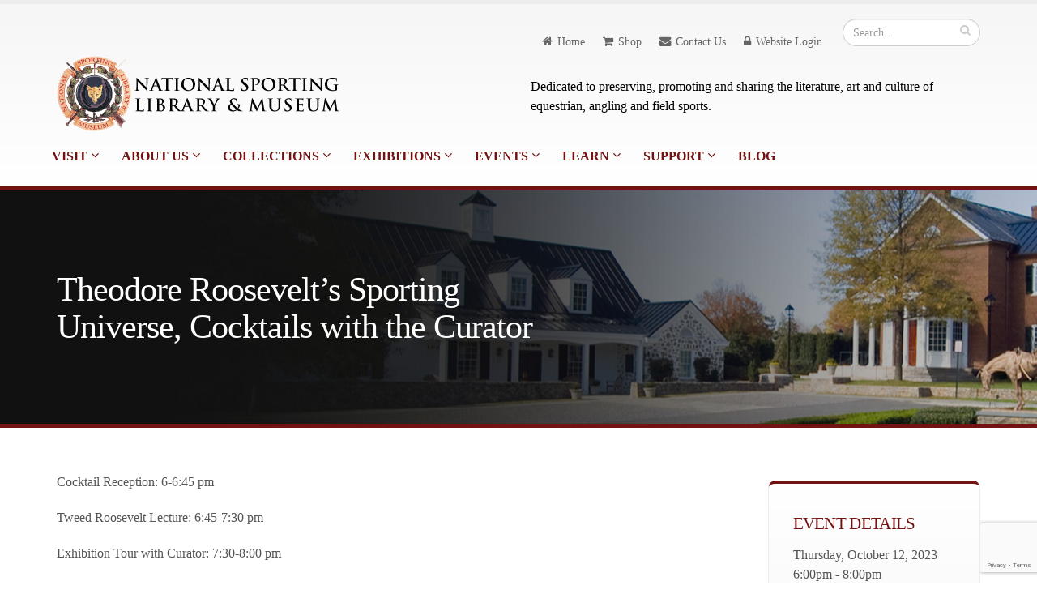

--- FILE ---
content_type: text/html; charset=UTF-8
request_url: https://www.nationalsporting.org/index.php/nslm/event_details/1313/
body_size: 4269
content:
<!DOCTYPE html>
<html>
	<head>
		<!-- Basic -->
		<meta charset="utf-8">
		<title>National Sporting Library & Museum</title>		

		<!-- Google tag (gtag.js) -->
		<script async src="https://www.googletagmanager.com/gtag/js?id=G-GMVFGHTTFZ"></script>
		<script>
		  window.dataLayer = window.dataLayer || [];
		  function gtag(){dataLayer.push(arguments);}
		  gtag('js', new Date());
		
		  gtag('config', 'G-GMVFGHTTFZ');
		</script>
		
		<!-- Mobile Metas -->
		<meta name="viewport" content="width=device-width, initial-scale=1.0">

		<!-- Web Fonts  -->
		<link href='http://fonts.googleapis.com/css?family=Alegreya:400italic,700italic,400,700' rel='stylesheet' type='text/css'>

		<!-- Vendor CSS -->
		<link rel="stylesheet" href="https://www.nationalsporting.org/vendor/bootstrap/bootstrap.css">
		<link rel="stylesheet" href="https://www.nationalsporting.org/vendor/fontawesome/css/font-awesome.css">
		<link rel="stylesheet" href="https://www.nationalsporting.org/vendor/owlcarousel/owl.carousel.css" media="screen">
		<link rel="stylesheet" href="https://www.nationalsporting.org/vendor/owlcarousel/owl.theme.css" media="screen">
		<link rel="stylesheet" href="https://www.nationalsporting.org/vendor/magnific-popup/magnific-popup.css" media="screen">
		<link rel="stylesheet" href="https://www.nationalsporting.org/vendor/fancybox/jquery.fancybox.css" media="screen">

		<!-- Theme CSS -->
		<link rel="stylesheet" href="https://www.nationalsporting.org/css/theme.css">
		<link rel="stylesheet" href="https://www.nationalsporting.org/css/theme-elements.css">
		<link rel="stylesheet" href="https://www.nationalsporting.org/css/theme-blog.css">
		<link rel="stylesheet" href="https://www.nationalsporting.org/css/theme-shop.css">
		<link rel="stylesheet" href="https://www.nationalsporting.org/css/theme-animate.css">

		<!-- Skin CSS -->
		<link rel="stylesheet" href="https://www.nationalsporting.org/css/skins/default.css">
		<link rel="stylesheet" href="https://www.nationalsporting.org/css/custom.css">
	

		<!-- Head Libs -->
		<script src="https://www.nationalsporting.org/vendor/modernizr/modernizr.js"></script>

		<!--[if IE]>
			<link rel="stylesheet" href="css/ie.css">
		<![endif]-->		
	</head>
	<body>
		<div class="body">
			<header id="header">
	<div class="container hidden-xs" style="margin-bottom:-35px;">
		<div class="search">
			<form method="post" action="https://www.nationalsporting.org/index.php"  >
<div class='hiddenFields'>
<input type="hidden" name="ACT" value="6" />
<input type="hidden" name="RES" value="" />
<input type="hidden" name="meta" value="dftgf7+MY1zu17YqgG+omxBrDWc9BmMCzCEFhP5sk6y+FTZKhVREn6LXV1RQqJBAD4FQ2qAGQ4jSaMN3+k8XstJdG2uNBgYRvDSJfv5Zw3RIUn5HRblBZ+HTqhJxYPdzPqOEPcDWt0vJ1SB8q4rk+hZUhfDfu7Up0KdpW05W1fPLzHRS5v+ypBCm/IDQkAjLU7tdmzNsCA1RzlU/1Q1duS25KxLrBSyOUeeBVkJcABW2ljgMmn/9/8KmHe6Q1CmAloPONDehTdnHX8p1q4cPfh2/FWew0uYZ4nV8eDGWXbmgdpCmVoDWwM6chz/7g/M1dfLew2B8YNOmmbKSmoLu8q8Eb+QOzHYKg1LgQ960v4uNvXqlk6pkIQX1zretVjruxMqeqTtaB0mpByheBm5ajXbLMfWh8yMkYPjEq97L0XqeDtJndlQsFTMAbILLaJgXhBYSmY6lUdDQ1Gq13uOR9Q==" />
<input type="hidden" name="site_id" value="1" />
<input type="hidden" name="csrf_token" value="31c82d298274bdeff8ed8d3a0a00d18e997938cf" />
</div>


				<div class="input-group">
					<input type="text" class="form-control search" name="keywords" id="keywords" placeholder="Search..." required>
					<span class="input-group-btn">
						<button class="btn btn-default" type="submit"><i class="fa fa-search"></i></button>
					</span>
				</div>
			</form>
		</div>
		<nav>
			<ul class="nav nav-pills nav-top">
				<li>
					<a href="https://www.nationalsporting.org/index.php/nslm"><i class="fa fa-home"></i>Home</a>
				</li>
				<li>
					<a href="https://national-sporting-library-museum.myshopify.com/"><i class="fa fa-shopping-cart"></i>Shop</a>
				</li>
				<li>
					<a href="https://www.nationalsporting.org/index.php/nslm/contact"><i class="fa fa-envelope"></i>Contact Us</a>
				</li>
				
				<li>
					<a href="https://www.nationalsporting.org/index.php/nslm/login"><i class="fa fa-lock"></i>Website Login</a>
				</li>
				
				
			</ul>
		</nav>
		
	</div>
	
	<div class="container">
		<div class="row">
			<div class="col-md-6">
				<div class="logo">
					<a href="https://www.nationalsporting.org/index.php/nslm">
						<img alt="National Sporting Library and Museum" src="https://www.nationalsporting.org/images/site/logo.png">
					</a>
				</div>
			</div>
			<div class="col-md-6 hidden-xs" style="padding-top: 35px;">
				<p class="short">Dedicated to preserving, promoting and sharing the literature, art and culture of equestrian, angling and field sports.</p>
			</div>
			<button class="btn btn-responsive-nav btn-inverse" data-toggle="collapse" data-target=".nav-main-collapse">
			<i class="fa fa-bars"></i>
		</button>
		</div>
	</div>
	
	<div class="container" style="padding-left: 0px;">
		<div class="navbar-collapse nav-main-collapse collapse">
			<div class="container" style="padding-left: 0px; margin-top: -10px;">
				<nav class="nav-main mega-menu">
					<ul class="nav nav-pills nav-main" id="mainMenu">

						<li class="dropdown">
							<a class="dropdown-toggle" href="https://www.nationalsporting.org/index.php/nslm/visit">
								Visit
								<i class="fa fa-angle-down"></i>
							</a>
							<ul class="dropdown-menu">
								<li><a href="https://www.nationalsporting.org/index.php/nslm/students_and_groups">Students & Groups</a></li>
							</ul>		
						
						<li class="dropdown">
							<a class="dropdown-toggle" href="#">
								About Us
								<i class="fa fa-angle-down"></i>
							</a>
							<ul class="dropdown-menu">
								<li><a href="https://www.nationalsporting.org/index.php/nslm/history">History & Mission</a></li>
								<li><a href="https://www.nationalsporting.org/index.php/nslm/staff">Meet the Staff</a></li>
								<li><a href="https://www.nationalsporting.org/index.php/nslm/board">Board of Directors</a></li>
								<li><a href="https://www.nationalsporting.org/index.php/nslm/newsletters">Newsletters</a></li>
								<li><a href="https://www.nationalsporting.org/index.php/nslm/press">Press</a></li>
								<li><a href="https://www.nationalsporting.org/index.php/nslm/employment">Employment</a></li>
								<li><a href="https://www.nationalsporting.org/index.php/nslm/internships">Internships</a></li>
								<li><a href="https://www.nationalsporting.org/index.php/nslm/fellowship">Fellowships</a></li>
							</ul>
						</li>
						<li class="dropdown">
							<a class="dropdown-toggle" href="#">
								Collections
								<i class="fa fa-angle-down"></i>
							</a>
							<ul class="dropdown-menu">
								<li><a href="https://www.nationalsporting.org/index.php/nslm/art_collections/133">Art Collections</a></li>
								<li><a href="https://www.nationalsporting.org/index.php/nslm/collection/132/21">Recent Art Acquisitions</a></li>
								<li><a href="https://www.nationalsporting.org/index.php/nslm/library_collections">Library Collections</a></li>
								<li><a href="https://www.nationalsporting.org/index.php/nslm/archive_collection">Archives</a></li>
								<li><a href="https://archive.org/details/@national_sporting_library_museum">NSLM Internet Archive</a></li>
								<li><a href="https://nslm.soutronglobal.net/Portal/">Online Catalog</a></li>
							</ul>
						</li>
						<li class="dropdown">
							<a class="dropdown-toggle" href="#">
								Exhibitions
								<i class="fa fa-angle-down"></i>
							</a>
							<ul class="dropdown-menu">
								<li><a href="https://www.nationalsporting.org/index.php/nslm/exhibitions_current">Current Exhibitions</a></li>
								<li><a href="https://www.nationalsporting.org/index.php/nslm/exhibitions_virtual">Virtual Exhibitions</a></li>
								<li><a href="https://www.nationalsporting.org/index.php/nslm/exhibitions/14">Upcoming Exhibitions</a></li>
								<li><a href="https://www.nationalsporting.org/index.php/nslm/exhibitions/15">Past Exhibitions</a></li>
							</ul>
						</li>
						<li class="dropdown">
							<a class="dropdown-toggle" href="#">
								Events
								<i class="fa fa-angle-down"></i>
							</a>
							<ul class="dropdown-menu">
								<li><a href="https://www.nationalsporting.org/index.php/nslm/events_calendar/year/month">Event Calendar</a></li>
							</ul>
						</li>
						<li class="dropdown">
							<a class="dropdown-toggle" href="https://www.nationalsporting.org/index.php/nslm/learn_home">
								Learn
								<i class="fa fa-angle-down"></i>
							</a>
							<ul class="dropdown-menu">
								<li><a href="https://www.nationalsporting.org/index.php/nslm/learn_school">School & Youth Group Programs</a></li>
								<li><a href="https://www.nationalsporting.org/index.php/nslm/learn_lectures">Lectures, Talks & Workshops</a></li>
								<li><a href="https://www.nationalsporting.org/index.php/nslm/learn_tours">Tours</a></li>
								<li><a href="https://www.nationalsporting.org/index.php/nslm/learn_visual">Visual Resources</a></li>
							</ul>
						</li>
						<li class="dropdown">
							<a class="dropdown-toggle" href="#">
								Support
								<i class="fa fa-angle-down"></i>
							</a>
							<ul class="dropdown-menu">
								
								<li><a href="https://www.nationalsporting.org/index.php/nslm/54fund">The '54 Fund</a></li>
								<li><a href="https://www.nationalsporting.org/index.php/nslm/membership">Membership</a></li>
								<li><a href="https://www.nationalsporting.org/index.php/nslm/legacy">Sporting Legacy Society</a></li>
								<li><a href="https://www.nationalsporting.org/index.php/nslm/members">Current Members</a></li>
								<li><a href="https://www.nationalsporting.org/index.php/nslm/corporate_sponsors">Corporate Sponsors</a></li>
								<li><a href="https://www.nationalsporting.org/index.php/nslm/community_partners">Community Partners</a></li>
								<li><a href="https://www.nationalsporting.org/index.php/nslm/volunteer">Ambassadors & Volunteers</a></li>
								<li><a href="https://national-sporting-library-museum.myshopify.com/">Shop</a></li>
								<li><a href="https://www.nationalsporting.org/index.php/nslm/donate">Donate</a></li>
								<li><a href="https://www.nationalsporting.org/index.php/nslm/capital">Capital Campaign</a></li>
													
								
							</ul>
						</li>
						<li><a href="https://nslmblog.wordpress.com">Blog</a></li>
					</ul>
				</nav>
			</div>
		</div>
	</div>
</header>

			<!-- Body  -->
			
			<div role="main" class="main">
			
				<section class="page-top custom-product" ">

					<div class="container">
						<div class="row">
							<div class="col-sm-7">
								<h1>Theodore Roosevelt&#8217;s Sporting Universe, Cocktails with the Curator</h1>
							</div>	
						</div>
					</div>

				</section>

				<div class="container">

					<div class="row">

						<div class="col-md-9">
						
							<!-- TITLE 
							<div class="row">
								<div class="col-md-12">
									<p class="lead">{event_title}</p>
								</div>
							</div>-->
							<!-- HERO IMAGE AND DESCRIPTION -->
							<div class="row">
								<div class="col-md-12">
									
									<p>Cocktail Reception: 6-6:45&nbsp;pm</p>

<p>Tweed Roosevelt Lecture: 6:45-7:30 pm</p>

<p>Exhibition Tour with Curator: 7:30-8:00 pm</p>

<p>Free to Members, $15 admission</p>

<p>This event is now full.&nbsp;</p>

<p><em>Theodore Roosevelt&rsquo;s Sporting Universe </em>spotlights the NSLM&rsquo;s own piece of presidential history and one of the most outstanding sportsmen and naturalists of his day. We have assembled an array of rare books, manuscripts, photographs, and illustrations from our F. Ambrose Clark Rare Book Room&rsquo;s holdings to highlight the range of publications the President authored and influenced.</p>
									
								</div>
							</div>
							<!-- ADDITIONAL INFO -->
							
							<!-- TICKETS -->
								
							<!-- VIDEOS -->
							
							<!-- RELATED PEOPLE -->
							
							<h2></h2>
							<div class="owl-carousel" data-plugin-options='{"items": 4, "singleItem": false, "autoPlay": false, "navigation":true}'>
							
								
							
							</div>
							
							<!-- IMAGE GALLERY-->
							
							
							<!-- SPONSORS -->
							
								<br />
								
							
							
							

							
						</div>
						
						<!-- SIDEBAR -->
						<div class="col-md-3">
							<div class="featured-box featured-box-primary">
								<div class="box-content">
									
									<h4>Event Details</h4>
									<p>
									    
									    
											Thursday, October 12, 2023
										
										
											<br />6:00pm -
											
												8:00pm
											
										
										
									   <br />
									   National Sporting Library & Museum
									</p>
								
									<!-- TICKET LINK -->
									
									
									
									<!-- PRESS RELEASES -->
									
									    
									
									
									<!-- PRESS LINKS -->
									
									
									<!-- PUBLICATIONS -->
									
									
									<!-- RELATED EVENTS-->
									
									    
									
									
								
									
									<!-- NEWSLETTERS -->
									
									    
									
																		
								
									

									
								</div>
							</div>	
					</div>
				</div>			
			</div>
			
			<!-- End -->
						
			<footer id="footer" class="color">
				<div class="container">
					<div class="row">
						
						<div class="col-md-4">
							<div class="newsletter">	


	<!-- Begin Constant Contact Inline Form Code -->
<div class="ctct-inline-form" data-form-id="620a483b-c2af-46ba-8a20-c6748fb7f0c1"></div>
<!-- End Constant Contact Inline Form Code -->
<!-- Begin Constant Contact Active Forms -->
<script> var _ctct_m = "a8342d7d076a615383a166a7f669aa2f"; </script>
<script id="signupScript" src="//static.ctctcdn.com/js/signup-form-widget/current/signup-form-widget.min.js" async defer></script>
<!-- End Constant Contact Active Forms -->					
</div>
						</div>
						<div class="col-md-3">
							<h4>Museum & Library Hours</h4>
							<ul class="list-unstyled">
								<li>Thursday - Sunday </li>
								<li>10:00am - 5:00pm</li>
							</ul>
						</div>
						
						<div class="col-md-3">
							<div class="contact-details">
								<h4>Contact Us</h4>
								<ul class="list-unstyled">
									<li><p><i class="fa fa-map-marker"></i> <strong>Address:</strong> 102 The Plains Road,<br /> Middleburg, VA 20117</p></li>
									<li><p><i class="fa fa-envelope-o"></i> <strong>Mailing Address:</strong> PO Box 1335, Middleburg, VA 20118</p></li>
									<li><p><i class="fa fa-phone"></i> <strong>Phone:</strong> (540) 687-6542</p></li>
									<li><p><i class="fa fa-envelope"></i> <strong>Email:</strong> <a href="mailto:info@nationalsporting.org">info@nationalsporting.org</a></p></li>
								</ul>
							</div>
						</div>
						<div class="col-md-2">
							<h4>Follow Us</h4>
							<div class="social-icons">
								<ul class="social-icons">
									<!-- <li class="wordpress"><a href="https://nslmblog.wordpress.com" target="_blank" data-placement="bottom" data-tooltip title="Blog">Blog</a></li> -->
									<li class="facebook"><a href="https://www.facebook.com/nslm.102?fref=nf" target="_blank" data-placement="bottom" data-tooltip title="Facebook">Facebook</a></li>
									<li class="youtube"><a href="https://www.youtube.com/@nationalsportinglibrarymus397" target="_blank" data-placement="bottom" data-tooltip title="YouTube">YouTube</a>
									<li class="instagram"><a href="https://www.instagram.com/nationalsportinglm/" target="_blank" data-placement="bottom" data-tooltip title="Instagram">Instagram</a></li>
								</ul>
							</div>
						</div>
					</div>
				</div>
				<div class="footer-copyright">
					<div class="container">
						<div class="row">
							
							<div class="col-md-12">
								<p>The National Sporting Library & Museum is a 501(c)3 non-profit organization. (EIN): 54-6053662 </p>
								<p>© Copyright 2026. <a href="https://www.nationalsporting.org/index.php/nslm/rights">All Rights Reserved.</a></p>
							</div>
							
						</div>
					</div>
				</div>
			</footer>
		</div>

		<!-- Vendor -->
		<script src="https://www.nationalsporting.org/vendor/jquery/jquery.js"></script>
		<script src="https://www.nationalsporting.org/vendor/jquery.appear/jquery.appear.js"></script>
		<script src="https://www.nationalsporting.org/vendor/jquery.easing/jquery.easing.js"></script>
		<script src="https://www.nationalsporting.org/vendor/jquery-cookie/jquery-cookie.js"></script>
		<script src="https://www.nationalsporting.org/vendor/bootstrap/bootstrap.js"></script>
		<script src="https://www.nationalsporting.org/vendor/common/common.js"></script>
		<script src="https://www.nationalsporting.org/vendor/isotope/jquery.isotope.js"></script>
		<script src="https://www.nationalsporting.org/vendor/owlcarousel/owl.carousel.js"></script>
		<script src="https://www.nationalsporting.org/vendor/magnific-popup/jquery.magnific-popup.js"></script>
		<script src="https://www.nationalsporting.org/vendor/fancybox/jquery.fancybox.js"></script>
		<script src="https://www.nationalsporting.org/vendor/vide/vide.js"></script>
		
		<!-- Theme Base, Components and Settings -->
		<script src="https://www.nationalsporting.org/js/theme.js"></script>
		
		<!-- Theme Custom -->
		<script src="https://www.nationalsporting.org/js/custom.js"></script>
		
		<!-- Theme Initialization Files -->
		<script src="https://www.nationalsporting.org/js/theme.init.js"></script>
		
		<script type="text/javascript">
		$(document).ready(function() {
			/*
			 *  Simple image gallery. Uses default settings
			 */

			$('.fancybox').fancybox();

			/*
			 *  Different effects
			 */
		});
	</script>

	<script>
(function(i,s,o,g,r,a,m){i['GoogleAnalyticsObject']=r;i[r]=i[r]||function(){(i[r].q=i[r].q||[]).push(arguments)},i[r].l=1*new Date();a=s.createElement(o),
m=s.getElementsByTagName(o)[0];a.async=1;a.src=g;m.parentNode.insertBefore(a,m)
})(window,document,'script','//www.google-analytics.com/analytics.js','ga');

ga('create', 'UA-63840630-1', 'auto');
ga('send', 'pageview');

</script>
	</body>
</html>

--- FILE ---
content_type: text/html; charset=utf-8
request_url: https://www.google.com/recaptcha/api2/anchor?ar=1&k=6LfHrSkUAAAAAPnKk5cT6JuKlKPzbwyTYuO8--Vr&co=aHR0cHM6Ly93d3cubmF0aW9uYWxzcG9ydGluZy5vcmc6NDQz&hl=en&v=N67nZn4AqZkNcbeMu4prBgzg&size=invisible&anchor-ms=20000&execute-ms=30000&cb=79yjvz9u24tx
body_size: 49524
content:
<!DOCTYPE HTML><html dir="ltr" lang="en"><head><meta http-equiv="Content-Type" content="text/html; charset=UTF-8">
<meta http-equiv="X-UA-Compatible" content="IE=edge">
<title>reCAPTCHA</title>
<style type="text/css">
/* cyrillic-ext */
@font-face {
  font-family: 'Roboto';
  font-style: normal;
  font-weight: 400;
  font-stretch: 100%;
  src: url(//fonts.gstatic.com/s/roboto/v48/KFO7CnqEu92Fr1ME7kSn66aGLdTylUAMa3GUBHMdazTgWw.woff2) format('woff2');
  unicode-range: U+0460-052F, U+1C80-1C8A, U+20B4, U+2DE0-2DFF, U+A640-A69F, U+FE2E-FE2F;
}
/* cyrillic */
@font-face {
  font-family: 'Roboto';
  font-style: normal;
  font-weight: 400;
  font-stretch: 100%;
  src: url(//fonts.gstatic.com/s/roboto/v48/KFO7CnqEu92Fr1ME7kSn66aGLdTylUAMa3iUBHMdazTgWw.woff2) format('woff2');
  unicode-range: U+0301, U+0400-045F, U+0490-0491, U+04B0-04B1, U+2116;
}
/* greek-ext */
@font-face {
  font-family: 'Roboto';
  font-style: normal;
  font-weight: 400;
  font-stretch: 100%;
  src: url(//fonts.gstatic.com/s/roboto/v48/KFO7CnqEu92Fr1ME7kSn66aGLdTylUAMa3CUBHMdazTgWw.woff2) format('woff2');
  unicode-range: U+1F00-1FFF;
}
/* greek */
@font-face {
  font-family: 'Roboto';
  font-style: normal;
  font-weight: 400;
  font-stretch: 100%;
  src: url(//fonts.gstatic.com/s/roboto/v48/KFO7CnqEu92Fr1ME7kSn66aGLdTylUAMa3-UBHMdazTgWw.woff2) format('woff2');
  unicode-range: U+0370-0377, U+037A-037F, U+0384-038A, U+038C, U+038E-03A1, U+03A3-03FF;
}
/* math */
@font-face {
  font-family: 'Roboto';
  font-style: normal;
  font-weight: 400;
  font-stretch: 100%;
  src: url(//fonts.gstatic.com/s/roboto/v48/KFO7CnqEu92Fr1ME7kSn66aGLdTylUAMawCUBHMdazTgWw.woff2) format('woff2');
  unicode-range: U+0302-0303, U+0305, U+0307-0308, U+0310, U+0312, U+0315, U+031A, U+0326-0327, U+032C, U+032F-0330, U+0332-0333, U+0338, U+033A, U+0346, U+034D, U+0391-03A1, U+03A3-03A9, U+03B1-03C9, U+03D1, U+03D5-03D6, U+03F0-03F1, U+03F4-03F5, U+2016-2017, U+2034-2038, U+203C, U+2040, U+2043, U+2047, U+2050, U+2057, U+205F, U+2070-2071, U+2074-208E, U+2090-209C, U+20D0-20DC, U+20E1, U+20E5-20EF, U+2100-2112, U+2114-2115, U+2117-2121, U+2123-214F, U+2190, U+2192, U+2194-21AE, U+21B0-21E5, U+21F1-21F2, U+21F4-2211, U+2213-2214, U+2216-22FF, U+2308-230B, U+2310, U+2319, U+231C-2321, U+2336-237A, U+237C, U+2395, U+239B-23B7, U+23D0, U+23DC-23E1, U+2474-2475, U+25AF, U+25B3, U+25B7, U+25BD, U+25C1, U+25CA, U+25CC, U+25FB, U+266D-266F, U+27C0-27FF, U+2900-2AFF, U+2B0E-2B11, U+2B30-2B4C, U+2BFE, U+3030, U+FF5B, U+FF5D, U+1D400-1D7FF, U+1EE00-1EEFF;
}
/* symbols */
@font-face {
  font-family: 'Roboto';
  font-style: normal;
  font-weight: 400;
  font-stretch: 100%;
  src: url(//fonts.gstatic.com/s/roboto/v48/KFO7CnqEu92Fr1ME7kSn66aGLdTylUAMaxKUBHMdazTgWw.woff2) format('woff2');
  unicode-range: U+0001-000C, U+000E-001F, U+007F-009F, U+20DD-20E0, U+20E2-20E4, U+2150-218F, U+2190, U+2192, U+2194-2199, U+21AF, U+21E6-21F0, U+21F3, U+2218-2219, U+2299, U+22C4-22C6, U+2300-243F, U+2440-244A, U+2460-24FF, U+25A0-27BF, U+2800-28FF, U+2921-2922, U+2981, U+29BF, U+29EB, U+2B00-2BFF, U+4DC0-4DFF, U+FFF9-FFFB, U+10140-1018E, U+10190-1019C, U+101A0, U+101D0-101FD, U+102E0-102FB, U+10E60-10E7E, U+1D2C0-1D2D3, U+1D2E0-1D37F, U+1F000-1F0FF, U+1F100-1F1AD, U+1F1E6-1F1FF, U+1F30D-1F30F, U+1F315, U+1F31C, U+1F31E, U+1F320-1F32C, U+1F336, U+1F378, U+1F37D, U+1F382, U+1F393-1F39F, U+1F3A7-1F3A8, U+1F3AC-1F3AF, U+1F3C2, U+1F3C4-1F3C6, U+1F3CA-1F3CE, U+1F3D4-1F3E0, U+1F3ED, U+1F3F1-1F3F3, U+1F3F5-1F3F7, U+1F408, U+1F415, U+1F41F, U+1F426, U+1F43F, U+1F441-1F442, U+1F444, U+1F446-1F449, U+1F44C-1F44E, U+1F453, U+1F46A, U+1F47D, U+1F4A3, U+1F4B0, U+1F4B3, U+1F4B9, U+1F4BB, U+1F4BF, U+1F4C8-1F4CB, U+1F4D6, U+1F4DA, U+1F4DF, U+1F4E3-1F4E6, U+1F4EA-1F4ED, U+1F4F7, U+1F4F9-1F4FB, U+1F4FD-1F4FE, U+1F503, U+1F507-1F50B, U+1F50D, U+1F512-1F513, U+1F53E-1F54A, U+1F54F-1F5FA, U+1F610, U+1F650-1F67F, U+1F687, U+1F68D, U+1F691, U+1F694, U+1F698, U+1F6AD, U+1F6B2, U+1F6B9-1F6BA, U+1F6BC, U+1F6C6-1F6CF, U+1F6D3-1F6D7, U+1F6E0-1F6EA, U+1F6F0-1F6F3, U+1F6F7-1F6FC, U+1F700-1F7FF, U+1F800-1F80B, U+1F810-1F847, U+1F850-1F859, U+1F860-1F887, U+1F890-1F8AD, U+1F8B0-1F8BB, U+1F8C0-1F8C1, U+1F900-1F90B, U+1F93B, U+1F946, U+1F984, U+1F996, U+1F9E9, U+1FA00-1FA6F, U+1FA70-1FA7C, U+1FA80-1FA89, U+1FA8F-1FAC6, U+1FACE-1FADC, U+1FADF-1FAE9, U+1FAF0-1FAF8, U+1FB00-1FBFF;
}
/* vietnamese */
@font-face {
  font-family: 'Roboto';
  font-style: normal;
  font-weight: 400;
  font-stretch: 100%;
  src: url(//fonts.gstatic.com/s/roboto/v48/KFO7CnqEu92Fr1ME7kSn66aGLdTylUAMa3OUBHMdazTgWw.woff2) format('woff2');
  unicode-range: U+0102-0103, U+0110-0111, U+0128-0129, U+0168-0169, U+01A0-01A1, U+01AF-01B0, U+0300-0301, U+0303-0304, U+0308-0309, U+0323, U+0329, U+1EA0-1EF9, U+20AB;
}
/* latin-ext */
@font-face {
  font-family: 'Roboto';
  font-style: normal;
  font-weight: 400;
  font-stretch: 100%;
  src: url(//fonts.gstatic.com/s/roboto/v48/KFO7CnqEu92Fr1ME7kSn66aGLdTylUAMa3KUBHMdazTgWw.woff2) format('woff2');
  unicode-range: U+0100-02BA, U+02BD-02C5, U+02C7-02CC, U+02CE-02D7, U+02DD-02FF, U+0304, U+0308, U+0329, U+1D00-1DBF, U+1E00-1E9F, U+1EF2-1EFF, U+2020, U+20A0-20AB, U+20AD-20C0, U+2113, U+2C60-2C7F, U+A720-A7FF;
}
/* latin */
@font-face {
  font-family: 'Roboto';
  font-style: normal;
  font-weight: 400;
  font-stretch: 100%;
  src: url(//fonts.gstatic.com/s/roboto/v48/KFO7CnqEu92Fr1ME7kSn66aGLdTylUAMa3yUBHMdazQ.woff2) format('woff2');
  unicode-range: U+0000-00FF, U+0131, U+0152-0153, U+02BB-02BC, U+02C6, U+02DA, U+02DC, U+0304, U+0308, U+0329, U+2000-206F, U+20AC, U+2122, U+2191, U+2193, U+2212, U+2215, U+FEFF, U+FFFD;
}
/* cyrillic-ext */
@font-face {
  font-family: 'Roboto';
  font-style: normal;
  font-weight: 500;
  font-stretch: 100%;
  src: url(//fonts.gstatic.com/s/roboto/v48/KFO7CnqEu92Fr1ME7kSn66aGLdTylUAMa3GUBHMdazTgWw.woff2) format('woff2');
  unicode-range: U+0460-052F, U+1C80-1C8A, U+20B4, U+2DE0-2DFF, U+A640-A69F, U+FE2E-FE2F;
}
/* cyrillic */
@font-face {
  font-family: 'Roboto';
  font-style: normal;
  font-weight: 500;
  font-stretch: 100%;
  src: url(//fonts.gstatic.com/s/roboto/v48/KFO7CnqEu92Fr1ME7kSn66aGLdTylUAMa3iUBHMdazTgWw.woff2) format('woff2');
  unicode-range: U+0301, U+0400-045F, U+0490-0491, U+04B0-04B1, U+2116;
}
/* greek-ext */
@font-face {
  font-family: 'Roboto';
  font-style: normal;
  font-weight: 500;
  font-stretch: 100%;
  src: url(//fonts.gstatic.com/s/roboto/v48/KFO7CnqEu92Fr1ME7kSn66aGLdTylUAMa3CUBHMdazTgWw.woff2) format('woff2');
  unicode-range: U+1F00-1FFF;
}
/* greek */
@font-face {
  font-family: 'Roboto';
  font-style: normal;
  font-weight: 500;
  font-stretch: 100%;
  src: url(//fonts.gstatic.com/s/roboto/v48/KFO7CnqEu92Fr1ME7kSn66aGLdTylUAMa3-UBHMdazTgWw.woff2) format('woff2');
  unicode-range: U+0370-0377, U+037A-037F, U+0384-038A, U+038C, U+038E-03A1, U+03A3-03FF;
}
/* math */
@font-face {
  font-family: 'Roboto';
  font-style: normal;
  font-weight: 500;
  font-stretch: 100%;
  src: url(//fonts.gstatic.com/s/roboto/v48/KFO7CnqEu92Fr1ME7kSn66aGLdTylUAMawCUBHMdazTgWw.woff2) format('woff2');
  unicode-range: U+0302-0303, U+0305, U+0307-0308, U+0310, U+0312, U+0315, U+031A, U+0326-0327, U+032C, U+032F-0330, U+0332-0333, U+0338, U+033A, U+0346, U+034D, U+0391-03A1, U+03A3-03A9, U+03B1-03C9, U+03D1, U+03D5-03D6, U+03F0-03F1, U+03F4-03F5, U+2016-2017, U+2034-2038, U+203C, U+2040, U+2043, U+2047, U+2050, U+2057, U+205F, U+2070-2071, U+2074-208E, U+2090-209C, U+20D0-20DC, U+20E1, U+20E5-20EF, U+2100-2112, U+2114-2115, U+2117-2121, U+2123-214F, U+2190, U+2192, U+2194-21AE, U+21B0-21E5, U+21F1-21F2, U+21F4-2211, U+2213-2214, U+2216-22FF, U+2308-230B, U+2310, U+2319, U+231C-2321, U+2336-237A, U+237C, U+2395, U+239B-23B7, U+23D0, U+23DC-23E1, U+2474-2475, U+25AF, U+25B3, U+25B7, U+25BD, U+25C1, U+25CA, U+25CC, U+25FB, U+266D-266F, U+27C0-27FF, U+2900-2AFF, U+2B0E-2B11, U+2B30-2B4C, U+2BFE, U+3030, U+FF5B, U+FF5D, U+1D400-1D7FF, U+1EE00-1EEFF;
}
/* symbols */
@font-face {
  font-family: 'Roboto';
  font-style: normal;
  font-weight: 500;
  font-stretch: 100%;
  src: url(//fonts.gstatic.com/s/roboto/v48/KFO7CnqEu92Fr1ME7kSn66aGLdTylUAMaxKUBHMdazTgWw.woff2) format('woff2');
  unicode-range: U+0001-000C, U+000E-001F, U+007F-009F, U+20DD-20E0, U+20E2-20E4, U+2150-218F, U+2190, U+2192, U+2194-2199, U+21AF, U+21E6-21F0, U+21F3, U+2218-2219, U+2299, U+22C4-22C6, U+2300-243F, U+2440-244A, U+2460-24FF, U+25A0-27BF, U+2800-28FF, U+2921-2922, U+2981, U+29BF, U+29EB, U+2B00-2BFF, U+4DC0-4DFF, U+FFF9-FFFB, U+10140-1018E, U+10190-1019C, U+101A0, U+101D0-101FD, U+102E0-102FB, U+10E60-10E7E, U+1D2C0-1D2D3, U+1D2E0-1D37F, U+1F000-1F0FF, U+1F100-1F1AD, U+1F1E6-1F1FF, U+1F30D-1F30F, U+1F315, U+1F31C, U+1F31E, U+1F320-1F32C, U+1F336, U+1F378, U+1F37D, U+1F382, U+1F393-1F39F, U+1F3A7-1F3A8, U+1F3AC-1F3AF, U+1F3C2, U+1F3C4-1F3C6, U+1F3CA-1F3CE, U+1F3D4-1F3E0, U+1F3ED, U+1F3F1-1F3F3, U+1F3F5-1F3F7, U+1F408, U+1F415, U+1F41F, U+1F426, U+1F43F, U+1F441-1F442, U+1F444, U+1F446-1F449, U+1F44C-1F44E, U+1F453, U+1F46A, U+1F47D, U+1F4A3, U+1F4B0, U+1F4B3, U+1F4B9, U+1F4BB, U+1F4BF, U+1F4C8-1F4CB, U+1F4D6, U+1F4DA, U+1F4DF, U+1F4E3-1F4E6, U+1F4EA-1F4ED, U+1F4F7, U+1F4F9-1F4FB, U+1F4FD-1F4FE, U+1F503, U+1F507-1F50B, U+1F50D, U+1F512-1F513, U+1F53E-1F54A, U+1F54F-1F5FA, U+1F610, U+1F650-1F67F, U+1F687, U+1F68D, U+1F691, U+1F694, U+1F698, U+1F6AD, U+1F6B2, U+1F6B9-1F6BA, U+1F6BC, U+1F6C6-1F6CF, U+1F6D3-1F6D7, U+1F6E0-1F6EA, U+1F6F0-1F6F3, U+1F6F7-1F6FC, U+1F700-1F7FF, U+1F800-1F80B, U+1F810-1F847, U+1F850-1F859, U+1F860-1F887, U+1F890-1F8AD, U+1F8B0-1F8BB, U+1F8C0-1F8C1, U+1F900-1F90B, U+1F93B, U+1F946, U+1F984, U+1F996, U+1F9E9, U+1FA00-1FA6F, U+1FA70-1FA7C, U+1FA80-1FA89, U+1FA8F-1FAC6, U+1FACE-1FADC, U+1FADF-1FAE9, U+1FAF0-1FAF8, U+1FB00-1FBFF;
}
/* vietnamese */
@font-face {
  font-family: 'Roboto';
  font-style: normal;
  font-weight: 500;
  font-stretch: 100%;
  src: url(//fonts.gstatic.com/s/roboto/v48/KFO7CnqEu92Fr1ME7kSn66aGLdTylUAMa3OUBHMdazTgWw.woff2) format('woff2');
  unicode-range: U+0102-0103, U+0110-0111, U+0128-0129, U+0168-0169, U+01A0-01A1, U+01AF-01B0, U+0300-0301, U+0303-0304, U+0308-0309, U+0323, U+0329, U+1EA0-1EF9, U+20AB;
}
/* latin-ext */
@font-face {
  font-family: 'Roboto';
  font-style: normal;
  font-weight: 500;
  font-stretch: 100%;
  src: url(//fonts.gstatic.com/s/roboto/v48/KFO7CnqEu92Fr1ME7kSn66aGLdTylUAMa3KUBHMdazTgWw.woff2) format('woff2');
  unicode-range: U+0100-02BA, U+02BD-02C5, U+02C7-02CC, U+02CE-02D7, U+02DD-02FF, U+0304, U+0308, U+0329, U+1D00-1DBF, U+1E00-1E9F, U+1EF2-1EFF, U+2020, U+20A0-20AB, U+20AD-20C0, U+2113, U+2C60-2C7F, U+A720-A7FF;
}
/* latin */
@font-face {
  font-family: 'Roboto';
  font-style: normal;
  font-weight: 500;
  font-stretch: 100%;
  src: url(//fonts.gstatic.com/s/roboto/v48/KFO7CnqEu92Fr1ME7kSn66aGLdTylUAMa3yUBHMdazQ.woff2) format('woff2');
  unicode-range: U+0000-00FF, U+0131, U+0152-0153, U+02BB-02BC, U+02C6, U+02DA, U+02DC, U+0304, U+0308, U+0329, U+2000-206F, U+20AC, U+2122, U+2191, U+2193, U+2212, U+2215, U+FEFF, U+FFFD;
}
/* cyrillic-ext */
@font-face {
  font-family: 'Roboto';
  font-style: normal;
  font-weight: 900;
  font-stretch: 100%;
  src: url(//fonts.gstatic.com/s/roboto/v48/KFO7CnqEu92Fr1ME7kSn66aGLdTylUAMa3GUBHMdazTgWw.woff2) format('woff2');
  unicode-range: U+0460-052F, U+1C80-1C8A, U+20B4, U+2DE0-2DFF, U+A640-A69F, U+FE2E-FE2F;
}
/* cyrillic */
@font-face {
  font-family: 'Roboto';
  font-style: normal;
  font-weight: 900;
  font-stretch: 100%;
  src: url(//fonts.gstatic.com/s/roboto/v48/KFO7CnqEu92Fr1ME7kSn66aGLdTylUAMa3iUBHMdazTgWw.woff2) format('woff2');
  unicode-range: U+0301, U+0400-045F, U+0490-0491, U+04B0-04B1, U+2116;
}
/* greek-ext */
@font-face {
  font-family: 'Roboto';
  font-style: normal;
  font-weight: 900;
  font-stretch: 100%;
  src: url(//fonts.gstatic.com/s/roboto/v48/KFO7CnqEu92Fr1ME7kSn66aGLdTylUAMa3CUBHMdazTgWw.woff2) format('woff2');
  unicode-range: U+1F00-1FFF;
}
/* greek */
@font-face {
  font-family: 'Roboto';
  font-style: normal;
  font-weight: 900;
  font-stretch: 100%;
  src: url(//fonts.gstatic.com/s/roboto/v48/KFO7CnqEu92Fr1ME7kSn66aGLdTylUAMa3-UBHMdazTgWw.woff2) format('woff2');
  unicode-range: U+0370-0377, U+037A-037F, U+0384-038A, U+038C, U+038E-03A1, U+03A3-03FF;
}
/* math */
@font-face {
  font-family: 'Roboto';
  font-style: normal;
  font-weight: 900;
  font-stretch: 100%;
  src: url(//fonts.gstatic.com/s/roboto/v48/KFO7CnqEu92Fr1ME7kSn66aGLdTylUAMawCUBHMdazTgWw.woff2) format('woff2');
  unicode-range: U+0302-0303, U+0305, U+0307-0308, U+0310, U+0312, U+0315, U+031A, U+0326-0327, U+032C, U+032F-0330, U+0332-0333, U+0338, U+033A, U+0346, U+034D, U+0391-03A1, U+03A3-03A9, U+03B1-03C9, U+03D1, U+03D5-03D6, U+03F0-03F1, U+03F4-03F5, U+2016-2017, U+2034-2038, U+203C, U+2040, U+2043, U+2047, U+2050, U+2057, U+205F, U+2070-2071, U+2074-208E, U+2090-209C, U+20D0-20DC, U+20E1, U+20E5-20EF, U+2100-2112, U+2114-2115, U+2117-2121, U+2123-214F, U+2190, U+2192, U+2194-21AE, U+21B0-21E5, U+21F1-21F2, U+21F4-2211, U+2213-2214, U+2216-22FF, U+2308-230B, U+2310, U+2319, U+231C-2321, U+2336-237A, U+237C, U+2395, U+239B-23B7, U+23D0, U+23DC-23E1, U+2474-2475, U+25AF, U+25B3, U+25B7, U+25BD, U+25C1, U+25CA, U+25CC, U+25FB, U+266D-266F, U+27C0-27FF, U+2900-2AFF, U+2B0E-2B11, U+2B30-2B4C, U+2BFE, U+3030, U+FF5B, U+FF5D, U+1D400-1D7FF, U+1EE00-1EEFF;
}
/* symbols */
@font-face {
  font-family: 'Roboto';
  font-style: normal;
  font-weight: 900;
  font-stretch: 100%;
  src: url(//fonts.gstatic.com/s/roboto/v48/KFO7CnqEu92Fr1ME7kSn66aGLdTylUAMaxKUBHMdazTgWw.woff2) format('woff2');
  unicode-range: U+0001-000C, U+000E-001F, U+007F-009F, U+20DD-20E0, U+20E2-20E4, U+2150-218F, U+2190, U+2192, U+2194-2199, U+21AF, U+21E6-21F0, U+21F3, U+2218-2219, U+2299, U+22C4-22C6, U+2300-243F, U+2440-244A, U+2460-24FF, U+25A0-27BF, U+2800-28FF, U+2921-2922, U+2981, U+29BF, U+29EB, U+2B00-2BFF, U+4DC0-4DFF, U+FFF9-FFFB, U+10140-1018E, U+10190-1019C, U+101A0, U+101D0-101FD, U+102E0-102FB, U+10E60-10E7E, U+1D2C0-1D2D3, U+1D2E0-1D37F, U+1F000-1F0FF, U+1F100-1F1AD, U+1F1E6-1F1FF, U+1F30D-1F30F, U+1F315, U+1F31C, U+1F31E, U+1F320-1F32C, U+1F336, U+1F378, U+1F37D, U+1F382, U+1F393-1F39F, U+1F3A7-1F3A8, U+1F3AC-1F3AF, U+1F3C2, U+1F3C4-1F3C6, U+1F3CA-1F3CE, U+1F3D4-1F3E0, U+1F3ED, U+1F3F1-1F3F3, U+1F3F5-1F3F7, U+1F408, U+1F415, U+1F41F, U+1F426, U+1F43F, U+1F441-1F442, U+1F444, U+1F446-1F449, U+1F44C-1F44E, U+1F453, U+1F46A, U+1F47D, U+1F4A3, U+1F4B0, U+1F4B3, U+1F4B9, U+1F4BB, U+1F4BF, U+1F4C8-1F4CB, U+1F4D6, U+1F4DA, U+1F4DF, U+1F4E3-1F4E6, U+1F4EA-1F4ED, U+1F4F7, U+1F4F9-1F4FB, U+1F4FD-1F4FE, U+1F503, U+1F507-1F50B, U+1F50D, U+1F512-1F513, U+1F53E-1F54A, U+1F54F-1F5FA, U+1F610, U+1F650-1F67F, U+1F687, U+1F68D, U+1F691, U+1F694, U+1F698, U+1F6AD, U+1F6B2, U+1F6B9-1F6BA, U+1F6BC, U+1F6C6-1F6CF, U+1F6D3-1F6D7, U+1F6E0-1F6EA, U+1F6F0-1F6F3, U+1F6F7-1F6FC, U+1F700-1F7FF, U+1F800-1F80B, U+1F810-1F847, U+1F850-1F859, U+1F860-1F887, U+1F890-1F8AD, U+1F8B0-1F8BB, U+1F8C0-1F8C1, U+1F900-1F90B, U+1F93B, U+1F946, U+1F984, U+1F996, U+1F9E9, U+1FA00-1FA6F, U+1FA70-1FA7C, U+1FA80-1FA89, U+1FA8F-1FAC6, U+1FACE-1FADC, U+1FADF-1FAE9, U+1FAF0-1FAF8, U+1FB00-1FBFF;
}
/* vietnamese */
@font-face {
  font-family: 'Roboto';
  font-style: normal;
  font-weight: 900;
  font-stretch: 100%;
  src: url(//fonts.gstatic.com/s/roboto/v48/KFO7CnqEu92Fr1ME7kSn66aGLdTylUAMa3OUBHMdazTgWw.woff2) format('woff2');
  unicode-range: U+0102-0103, U+0110-0111, U+0128-0129, U+0168-0169, U+01A0-01A1, U+01AF-01B0, U+0300-0301, U+0303-0304, U+0308-0309, U+0323, U+0329, U+1EA0-1EF9, U+20AB;
}
/* latin-ext */
@font-face {
  font-family: 'Roboto';
  font-style: normal;
  font-weight: 900;
  font-stretch: 100%;
  src: url(//fonts.gstatic.com/s/roboto/v48/KFO7CnqEu92Fr1ME7kSn66aGLdTylUAMa3KUBHMdazTgWw.woff2) format('woff2');
  unicode-range: U+0100-02BA, U+02BD-02C5, U+02C7-02CC, U+02CE-02D7, U+02DD-02FF, U+0304, U+0308, U+0329, U+1D00-1DBF, U+1E00-1E9F, U+1EF2-1EFF, U+2020, U+20A0-20AB, U+20AD-20C0, U+2113, U+2C60-2C7F, U+A720-A7FF;
}
/* latin */
@font-face {
  font-family: 'Roboto';
  font-style: normal;
  font-weight: 900;
  font-stretch: 100%;
  src: url(//fonts.gstatic.com/s/roboto/v48/KFO7CnqEu92Fr1ME7kSn66aGLdTylUAMa3yUBHMdazQ.woff2) format('woff2');
  unicode-range: U+0000-00FF, U+0131, U+0152-0153, U+02BB-02BC, U+02C6, U+02DA, U+02DC, U+0304, U+0308, U+0329, U+2000-206F, U+20AC, U+2122, U+2191, U+2193, U+2212, U+2215, U+FEFF, U+FFFD;
}

</style>
<link rel="stylesheet" type="text/css" href="https://www.gstatic.com/recaptcha/releases/N67nZn4AqZkNcbeMu4prBgzg/styles__ltr.css">
<script nonce="dJReNouuQpMiX3xoK5D1uQ" type="text/javascript">window['__recaptcha_api'] = 'https://www.google.com/recaptcha/api2/';</script>
<script type="text/javascript" src="https://www.gstatic.com/recaptcha/releases/N67nZn4AqZkNcbeMu4prBgzg/recaptcha__en.js" nonce="dJReNouuQpMiX3xoK5D1uQ">
      
    </script></head>
<body><div id="rc-anchor-alert" class="rc-anchor-alert"></div>
<input type="hidden" id="recaptcha-token" value="[base64]">
<script type="text/javascript" nonce="dJReNouuQpMiX3xoK5D1uQ">
      recaptcha.anchor.Main.init("[\x22ainput\x22,[\x22bgdata\x22,\x22\x22,\[base64]/[base64]/[base64]/[base64]/[base64]/[base64]/KGcoTywyNTMsTy5PKSxVRyhPLEMpKTpnKE8sMjUzLEMpLE8pKSxsKSksTykpfSxieT1mdW5jdGlvbihDLE8sdSxsKXtmb3IobD0odT1SKEMpLDApO08+MDtPLS0pbD1sPDw4fFooQyk7ZyhDLHUsbCl9LFVHPWZ1bmN0aW9uKEMsTyl7Qy5pLmxlbmd0aD4xMDQ/[base64]/[base64]/[base64]/[base64]/[base64]/[base64]/[base64]\\u003d\x22,\[base64]\\u003d\\u003d\x22,\[base64]/Cnk7DkmvDqcOHWRQUVsKJw4V1w67DslPDusO6E8Kiaw7Dpn7DoMKSI8OMCnMRw6glcMOVwp49IcOlCB8bwpvCncOswoBDwqYLa37DrmsywrrDjsK7woTDpsKNwpNdADPCiMKSN344woPDkMKWIyEIIcO1wpHCnhrDvsOFRGQ2wqfCosKpBsO6U0DCssOdw7/DkMKOw7vDu25bw4NmUDdDw5tFXUkqE0LDi8O1K17ClFfCi3XDnsObCELCscK+PhHCsG/Cj0FIPMODwpbCpXDDtVgFAU7Dl13Dq8KMwp8pGkY2fMORUMKzwrXCpsOHLSbDmhTDusOGKcOQwqjDksKHcFHDl2DDjztiwrzCpcOPMMOuczhcY27CgcKaJMOSFcKJE3nCnMK9NsK9ZwvDqS/DpMObAMKwwplPwpPCm8Obw6rDshwtFWnDvVY3wq3CusKRRcKnwoTDlRbCpcKOwonDjcK5KWDCtcOWLHY9w4k5IUbCo8OHw6nDgcOLOVBVw7wrw5jDqUFew7AgakrCgQh5w4/DoFHDghHDisKoXjHDlsOfwrjDnsKlw6w2TxcZw7ELMsOKc8OUJUDCpMKzwpLCuMO6MMOpwrs5DcO8wpPCu8K6w4xEFcKEZ8KjTRXCmcOJwqEuwq9nwpvDj3zCrsOcw6PCkCLDocKjwrzDkMKBMsOdZUpCw7vCuQ4oV8Kewo/Dh8K+w5DCssKJZMKFw4HDlsKEGcO7wrjDosK5wqPDo1UHG0cYw4XCohPCrHoww6YhHyhXwooFdsOTwogFwpHDhsKXH8K4FUN8e3PCg8O6MQ9rRMK0wqgJJcOOw43DqE4lfcKvE8ONw7bDmzLDvMOlw7RxGcOLw7nDqRJ9wrzCjMO2wrc/OztYe8OkbQDCnX4/wrYbw77CviDCtRPDvMKow7Ylwq3DtmbCosKNw5HClwrDm8KbVMOOw5EFUkjCscKlai42wrNXw5/CnMKkw53DkcOoZ8KcwrVBbjDDrsOgWcKeWcOqeMOVwpvChyXCscKbw7fCrVt0KEM7w61QRy/CjMK1AVBrBXF4w4BHw77Cm8OsMj3CpMOeDGrDrsOYw5PCi1DCusKoZMKhSsKowqdFwoo1w5/DiDXConvCicKYw6drYUVpM8KswrjDgFLDnsK8HD3Dg3suwpbCgcO9wpYQwrPCqMOTwq/DrQLDiHoZQX/CgSEzEcKHXsOYwqQ9e8K1ZcOSNUEjw57CgMObWDrCp8KqwpIZTH/DncOmw6howosnBMO9L8KUPCjCj39MPcKbw5vDkjBCW8K7A8Ohw5gDdMObwoggIFwkwpkSQ0PCmcOUw6ZxUxLCh39rHDjDjBwgPMO6wqPCsTALw4fCicKtwoQlBsKiw4nDgcOJTMORw5fDkx/DoU4dTMK5wp0aw6xhGcKUwpc0TMK2w4vCqigKOXLDnBAjf0Fow4jCilfCv8KZw57DkGVVE8KvWlrCuFHDmSzDpC/DmDvDscO/w6jDgARSwo0WGcOCwpLDpGLCr8OOXsOpw47DgAAcRkLDl8Orw6vCgFMWBmnDsMK5T8KIw4VCwqzDnMKBdnnCrGbDmDPCq8KowozCqgxqAcOOLcO9N8KtwrhiwqrCrSjDj8OOw7kKXMKnScKSbcK0B8Kxwr9/w5drwolDZ8OUw7LDoMKvw698wpLDpcOlw6VZwrkNwr0+w4/Dg3hJwoQDw5LDmMKnwq3DqxvCg33CjTbDhRHDnsOCwqzDl8KIwq9bOzUgKHRCZ1jCogTDg8Oaw6PDr8K0WMK2w7hxNSTDjn0afxPDs3hwZMOTH8KWCRzCvGHDsyHCuW/DjzLDvcKMAUssw6vDqsOvfEPClcKgNsOVwpd+w6fDpsOUwqDDsMKNw6DDr8O+S8KiVmTDu8KKQ24jw6jDgifCuMKGCcK9wqJ+wo7CqcOqwqYiwqHCjn0sJ8KWw5w7UEQ/[base64]/Dr3zDukIjOMOCw63CoijDrzsQwoXCv8OCw6DCjMOnDUrDgsOJwqt7w7nDqsKMw5LDixzDi8OCwrnDjiTCh8KNwqTDlVLDjMKffDPCgcKwwrfDhlDDsCnDmSsDw6dfEMO4TcOBwoLCriLCp8Oow5x9RcKXwpzCucK+XE4NwqjDrHXCjsKuwq5fwqE5FMK/FMKOK8O9QwExwqR1LsKYwofCskLCtzBVwrDCgsKPHMO0w4wKS8KdaRQwwpVLwocAWsKJN8KiXsOtfVZQwrzCksOLDGI8bHdUNl1wQEDDsVUbIsOTdsO1wo/DjsK2STZWccOBNDMmWMK1w6vDhDZiwrd7QhTConl4Xm/DpcO/[base64]/[base64]/w6lAw5AvEVQRwoZPHHLCiRXCtH/ClHHDqj/[base64]/[base64]/[base64]/Cvn/Ds8OcesKIw7PCuMOyIjlAwpPDpMOpVV7Chld4w7fCvS5ewqsDB1zDmDs5w5c+FDfDuizDgE/DvUNxEnccPsOJwohAHsKlMSnDu8OlwrXDrcKxbsOcY8ODwpfDuSLCh8OoN20Ow4PCrC7CnMK/AsOVBsOiw7PDq8KKM8KlwrrClcOnZMKUw6/Cm8KMw5fCpsO1AXFuw6rDgV7Ds8Kpw49HTcKCw6NMcsOWIsOZWg7Cl8O3T8OiTMKswogMZsOVwpLChEBQwqo7NDYhMsO4aCbCgg1XEcOfbcK7w67DgR/DgUvDlXQPw4bDrmk0w7nCnSB0GCDDusOMw4cdw4NyMRzCgXRPwobCs3Y3GWLDmcO1w43DmC18YMKFw5tEw5DClcKEwqrDjMOcIMKxwo4ZPcOWTMKIdMOaNnUzw7DCiMKCLcKzXyNGEMOaQirDl8ONw7gNehnDoXnCkG/CuMOPwpPDlRfCumjCi8OuwqUvw5BSwrkzwpDCnsKiwo/ClRBAwrRzTXXCg8KJwoZtH1wEfyFFTWLDtMKmeAI8PShgYsO/MMOyK8KXXxHCisONEA/CjMKtCsKew5zDnD1tSxNEwqJjacKpwrTChBk5F8KCVAvDgcKOwokKw70xDMOkUk/DpTfCoBgAw5sGw6/[base64]/w4zDrhtTw4dTXsOYw5sCwqTDkXLCuykIV8OBw55qwpZWRcO9wo/[base64]/CllvCo8Orw7FywoPCicKNbzHDpGEVU8OgIsKCKD3Ds2APY8O0aDrCi1PDpXAUwowgXGfDrzduw6xqTwXDizfDo8KASUnDuFbDozPDosOHPno2PFIcwrtMwoQVwrBmaw5+w57CrMKww6XDlzMUw74UwpDDg8O+w4R3w5jCkcOzU35FwrYPbBB+wpjCknhGccO/wrTCjHljS0XCg2Buw6/CiG1Dw5bCt8O0PwZ3XArDrjLDjjc9MmwEw7xbw4EiFMO6wpPClMKtGn04wqluei/CkcO1wpEzwpB5wpvCjCrCosKuLyfCqT5XTsOjZhvDnikdf8Kww7FsEl9mXcO6w6pnCMK5E8OVMHpgDHDDpcORc8OFdnHCgsKFBjrCql/CnxBcwrPDlFkyEcOhwqXDrCMYIjxvw67DrcKkOC4yBsKJIMKSw73DvG3CpcOhaMKWw6dWw6HCkcKww5/DoVTDv1bDkMO4w6TChhXCvUzCu8O3w6B6w6F3w7F6VQkLw6HDtMKfw6sZwpHDvMKnWsOOwrdCB8Oaw70sCXDCoSB/w7dAw7R6w78Qwq7Cj8OUDkPCl2fDhlfCjQXDn8OBwqbCk8OSSMOwWMOEQH5rw4ZKw7rCtXrCmMOhJcO9w7t2w6bDgUZBOj7Cjh/Cqz5KwoDDsS8cJxfDocKTSBpjw7p7ccK9G3PCjRp1CMOuw5Jdw6bDg8KATj/DsMKuwp5dU8OHdHLCoxgQwrBgw5lBJ0AqwpDCh8OZw7wwGGVLHBHDmcKiN8KXZ8O4wqxJESUfwqA0w5rCvBgkw4bDh8KYDMKLFsOMacOaSlbClzcxe3PCv8KZwr9uAsO6w4rDg8KXVV7CsQ3DosOfCMKLwrQuwp3ChMOXwoXDusOMS8Ofw5/DomcRSMKMwrLChcKMb3PDtER6G8OIBjFyw6jCl8KTVkzDhyksDsOjw75WYkM2YgHDk8KlwrJqQMO7N2LCsC7Cp8Kqw4JawoohwpfDoRDDiVI3wp/ClsKOwqFVLsKpUMOPDxTDtcK+LllKw6VqGgklQE7DmMKiwpU4N1lgFsO3wqDCglzCicKww79Hw4lewo/DhMKKX0g1XMO0CxrCpm7Dn8ORw6x6N3HCr8KtdG7DpsOzw6sQw7YtwrRUGCzDv8OMM8KKZMKyZVMDwrfDrV4nLgnCl29uLsO+Hhd1woTCr8K/BUvDoMKeJMKNw7rCt8OILMO+wqo9woPDssK9I8O/w5fCn8KQZMKVIV7CjBHCnQl6e8Omw7nCp8Ocw5BVw5A8DMKPwpJFFzrCni4aM8OMO8K/Cggsw4kzasOBXcK8wqrCnMKWwoUqbz3CqcKswpTCowjDhhXDjsOsGsKawpvDkEHDrUzDrmbCui8wwqk5EcO7wrjCjsObw4Emwq3DhMOnYypKw71/U8O6YGp7wqE5w4HDllVHVHvCjzHCmMKzwr9Bc8OQwqI0w5ogw77DmcKlAlRbwpPCmmwLS8KGEsKOH8ObwpPCpkQkZcOlwrvCtsOXQUlCw6fDpMOWwqJHa8ONw7bCsT4ScEXDohrDgcOhw5U+w5DDmMOEwq/DpBnDvGXCig7DiMOfwoxLw6dJVcKvwqxiaCYwbsKSDUVKF8KKwqJGw7HCoifDtWXDiy7DlcK3wrPDvUHDn8KLwozDqkrDl8Kow4DCiysVw48Lw58kw4IYfy8DO8KIw7U2wovDicOkwqjDpMKvYBbCu8K0fiI5X8KqccO+e8KSw6JxGMKmwolOJD/DpcKWwofDgUpRworDph3DmwPCrRZJKGplwpXCtlDCoMOaU8O/w4kAD8Kmb8OAwp3CmhR8SHE3IcK8w7QNwoBcwrVxwp3DpEDCiMOWw5dxw4vCuGlPw5xBWsKVIGXCqMOuw4bDiyPChcKEwpjCmVxjwoRgw40YwrpPwrM0NsOGX1/[base64]/DgDDDo2FeLlsLwrU7GsK3wopsw7sFG1ZfF8OvexzCk8OyRHskwq7DmyHCkEXDjS7Cr3p4YEASw78Ow4XDl2bCqF/Dr8OrwpoUwpvDkUsxFgkWwoLComQ4AzloPjbCtMOCw48/woM5w6E+OsKWLsKZw6MZwpYZRn7CscOQw5RFw6LCuGkqwoEJasKvwoTDs8KPfMO/[base64]/wrTCosO1w71GYxNVwrTCkMOzMGvDksKXHMOaw6IFw7QsIcO8FsO6JMOqw4Irb8OmCGvCiX0cGHkkw4PDhV0CwqPCoMOkbMKMe8OCwqrDv8OgBHPDicK/I3cuwoDCocOmLMKbLHDDk8KKVC3CpcKGw5hiw5dkwqTDgMKSAmZ2L8K6VV/Cv2JwAMKdCT3CrMKGwqRfZTXChh/CtWHChwvDtTI2w7Rxw6PCllHDvyJCYsOeWiwNw6vCq8O0HlbCmhTCj8O/w6UfwoMyw68YbAnCgH7CoMOdw6JiwrMjZWkIw6YcN8OHacO1fcOOwpZ0wp7DrQw9wpLDs8KIRALCn8Kpw6UsworDjMKiBsOKcATCuyPChmLCpT7CtkPDt2hGwpxwwq/Dg8Klw58YwqMeP8OmUG0DwrfCrsOpwqLDn21Pw6MEw7HCpsOCw593NGvDtsKlCsO8w58ZwrXCuMO4S8OsAV9Pw7AVD1A8wprDhkrDuD/[base64]/IRNSWD4/wq3ChXMBw5gXSX/DnAHCmcKpMsOcwonDvwhuP17CvljCl17DjcOKPsKJw5bDnjDCuQPDtsO0Vn45N8OrIsKUN2MbLEZIwpXCk2cKw7bCgsKJw6I0w57DuMK7w7BLSggQAsKWw6rDoy86E8ORXyw7AwUWw5gDI8KXwonDkDVqAm9DJ8ObwqUBwqYdw5fCncORw5s5S8OcMcKGGy/DpcO8w5xlf8KwKQM7ScOdNxzCsyUMw4QDOMO/P8ORwp5JRig3W8KaKiXDvD8jdgDCl1XCsxtxasO/w6HCr8K5MiAvwqcmwqFUw4FzRRw5wpwyw4rCnHjDgsOrF1ovN8OuFDZswqAPZ3MLFj8CdyJYDcKbRsKVcsKPFC/[base64]/OA/DjWcNw44OwogGDANuYmHCh8Oiwo3DpFvDrsKrE0nCnAjCg8KhLMKNU0/CjsOAPcKfwqNHJHJ8AsKMwpZzw6LDtzR6wrjCiMKRGsKMwrUvwocce8OqMwrCj8KmecK7AAJXwpTCocOfIcKVw5gHwqYpLyIHwrHCuiYpMMKhDsKhdHEWw6s/w4fCjcOLDMO2w4dCE8ONBsKzQ3xXwrLChMOaKMODDsKWesOBTsKWQsKvG2AjJsKdw6Mpw7XCnMOcw4oVJyXChMO/w6nCiWh/OB08wojCtngHw4HDuyjDlsKAwr4BVC7Cl8KaCyvDiMOYb0/Coi/CtUdtbsKrw7bDq8KOwphQL8KXVcKmw44Zw7LCrzhQc8OQDMOBZloZw4PDhUxTwrNsAMKxXMOQJRLDvEQwTsOCw7DCtWnClsOlbcKJV3kmXncKw6YGITrDq3stw7jDokrCpn1QOBbDmSvDrMOHw6MTw7PDt8K4J8KVdT5uAsOPwq4FaE/CisK1ZMKKwofCvFIWF8Opwq8BWcKIwqYeMAJgwpd6w73DoBcbUcOow57DjcO6LcOyw4xYwoNMwo9iw7A4AyQKw43CiMK1Sm3CoRQKSsOZEMO/dMKIw7UQFxzDvMKWw6fCksKgwrvCiDTDomjDjFrCqnzCgz3CrcOJwq3DgTvCnyVPRMKSw6zClQvCtmHDlRY5w7I/wr7DoMOEw7HDsWU3V8OSwq3DhMO4csKIwpzCu8KzwpTCgmYCw51Nwodgw7gYwo/CiDEqw7RQAhrDtMOLGRfDuWjCoMOwHMONw5UCw589P8OMwqPDl8OTWHrCjSk8JyTDkTtbwr89wp3Dm2giX1vCg14bXsKjVz9Ww5hIMi9xwqLDv8KxIBY/[base64]/Dv8KCZlHCohtuDMKkwp4mWX/ClMKswpxRfHIqfsOfw4fDgzTDicO/[base64]/Dt8Kpw4pacsOiwrnDv8OyLCzCr1LDgcKIw6M5wqIJwocoMn/DtjNzw79NQkbDo8KuLMO7VWXDsEIVP8OawrUQR0QuMsOzw4nDiCUQwoTDv8Oew43DjsOnQB1FScKMw7nCn8KFXy/CvcOdw6fCgiHCk8OTwrvCnsKLwohLYQrCu8OFV8OodGHCvcKXwpnCoAkAwqHDk1wfwojCgSgQwqPDo8KwwoJMwqc+wqLDuMOYXcOywpPDrnRkw5A0wrlcw6nDn8KYw7lPw4RWDsOGGizDrV/DvsK7w6Q1w74+w5o5w5BMagVVKMOmM8KtwqAtam3DkinDqMOrTEw2DcKDRXV7wpkWw7vDjsOUw7nCk8KtEsKMdMORDW/[base64]/O0fDhDwsw6nDp8O2YHBNWcOHI2/DqMKOw6JewrfDkcORwr4uwqHCq0tSwrJlwqZhw6gxSh7DinzCsU3ComrCtcOgdVLCmkdiWsKkd2DCm8Oaw4hKIAc/[base64]/DvgMJwpnCkSsEw6XCmFl2woDCgl9Rw4nChQczwpYWw5Q6wqRIw7Fdw4liHMKQwqLCvGnCkcO5FcKyT8KgwrHCgTtzeC8NZcOAw4HCosKGX8KDwoNDw4MsM1wZwqbCt3sNw5nCmAdCw73CvkBOwoI+w5/DoDAOwq4tw5HCu8KCUHLDrwdfOcOiTMKPwrPCrsONaxwzGsOnwrHCvgnCkcKNw67Dt8O6ScK9OyheZSoZw4zChlFiw43Dv8Kmwp9CwoMRwqfDqA3Dn8OSRsKHwoJaUg8tJsOzwo0Jw6rCjMOTwr1tEMKZKsO/[base64]/XDHDp2DCtsOuEDvDhAF5IHR1w63CuHXDpRfDtx42X2DDgTHCq0NIOB8sw6TDisOrYFrDnmVXESF/dsOiwp7DkFViw4Qmw7sww6w7wpfCh8KyGS/[base64]/W8O3wrfDt8OswpVbOlshIR/Dqj5swqPDkFo9w5/DqcOKwqPCk8Kbw7DDtUbDgcOQw5LDj0PCjETCqcKjDyRXwox/bULCpsOGw6bDq0bCgHnDkcO5Miwfwr9Gw7psahghSUIMKjdwC8KPPcKgL8O+wo3DpB/Cl8OHwqJ8TiEuPVXCnFsaw4/ClcOcw4LDoX9GwprDlQElwpfDmS8pw6YaRcOZwqBzD8Opw6wSYXknw43Dhjd/XEhyZcKNw4UdaywLYcK6aRbDjMKyJlvCssKcKsOBOgDDjsKNw70mBMK7w68swqLDi3Z7w47CmGLCmX/CoMObw5LDlSw7AcKYw6JXVzHCqcOtEG5kwpAjHcOgEg5uFsKnwrBFdMKBw7nDrGnCmcKuwr4iw4JSA8OWwpMRTGhlbjFuwpcPUzDCj2Unw4/Co8K6fEV0dMKsB8KiJDFUwrXCrAh6UB9fNMKjwozDn1QHwpd/w4BFG2fDiUrCq8KGMMKmw4bDoMOZwoLDkMOKGATDpMKRVGnCmsK0wqFqwrLDvMKFwqpgYMOlwqNOwpckw57Di10nwrE1TMOzw5sQMMO5wqPCtsO6woBqwqDDjsKXBsK4w55YwqXCiwwCPMOTw682w7vCmELCjX/DmAEcwqlKaV3CvE/[base64]/DsMKvMxzCp8KJwrthdBZiw75II8Oiw6fClsOQJEAZwrw0UsOXwpZyARdgw7lWZ1TDt8KgZQ/ChVsqacKIwo3CqMO8w6bDkMO5w6JBw7bDjsK0wqFDw5HDuMO1worCkMOHYzwXw6zCj8O5w4XDpyNPOgAww6zDgMOURy/DpGXDm8O9Sn7CuMOOYsKfwpXDvsOQw53ClMKYwoNlw70awqlcw7LDv1LCkjDCtnTDtMKPw5fDogZAwoJjQcK8IsKZO8O1wprCmcKjK8KlwqFvBXd7J8Ohb8Omw6gjwppEfsO/wpAGaQx6w74oBcO1wpRtw4LDiRlJWjHDg8OvwpfCncO0KzDCpMOYw4gXwrN7wrlWJcOrMFkYEsKdbcK+X8KHJTLDrjYMw4HDpwcHw4JUw6smw5TCn2IeH8OBwprDtmYyw7/CqGLCn8OhHknDp8O9Lmd8fGkyDMKJwpnDqHzCosOIw7LDvWLDtMO2YXDDnzB3wrJCw7tRwp7CtsK8wrAEF8KDez/CpB3CnBXCsD7Dj3Mlw6HDpMOVMSA9wrYkX8O9wpQaRMObQ3pTEcO0fMOXF8Ohwq3ChWPCtwlqB8OsMDPCqMKAwrDDjUBKwpQyOsOWPMO5w7/DrQJUw6/[base64]/Cm0zClwjChxxHwrnDq8K8w7ZvL30aw4DCj3/Dr8KMJmA3w6pAQsKEw7IwwopRw5rDkVPDoBxfw5cTwroPwo/Dr8O5wrbDlcKuw6gkK8Kqw4vCgWTDpsKSThnCmVPCr8O/OSbCjMK7RmLCmcK3wrkuEWA+wozDsmIbDsOpccO+w5/CuHnCtcKoX8KowrvDjQg9JVfCgAnDhMKFwrcYwoTCpsOzwrDDmz/[base64]/DjjZ5DjDCjihIwrLCuxXCuE/DsMO2TUZdwpfChSbDjkzCvMK6w47DkcKow55Cw4RvHz3DvT1Sw7bCpMOxGcKowqnCgsKJw6MKRcOoIcK8w6xiw6YhETcqXjHDvsOmw4/[base64]/DiUPDugjCinFGw55TwphOwoXClCp/[base64]/wqnCqXgdTRDDuzPCt8OMw7nCiB9FfcK/LMOkwr3Dp3jCnF3CvsKPAFQKw5x5UU/ClcOLcsONw6LDsmrClsKgw7AEawdkwobCqcKjwqsbw7XCr2vDmgfDg1o7w4LDs8KEwpXDoMOFw7bDtwBcwrITfsKAd1nDoGfCuXpawr93PXsxV8KqwptvXVMGXG/CnibCgsK+ZsK9bWDCpBsUw45Yw4jCllVrw74TYl3Cp8Kawrdqw5nCm8O+fXY2wqTDjsKow5ZwJsOiw7R0w5LDjMKNwrEqw7QEw4TCmMOzKQPDpDLCnMOMQ2N+wrFHMmrDmMK4D8KDw4s/[base64]/CnMKtw55mB8OdUMOXw4jCvhVyGcKow7bDs8KPwrcOwpDDhw9OZsKHX3YJCcOlw4oUWMOOfcOcHnjCqC5cPcKsCRvChcOLVDTCkMK7wqLDkcKQP8O2wrTDoxjCssOVw73DsR3DjW3CnsOCDcKWw4cnaSxXwoQaAhsUw5/CvsKRw5rDi8OYwrTDgsK8wo16TMOcw4fCp8OVw7ETTQDCnFpnFXsVw6c8w5xlwpDCrhLDmVQaDCzCncObT3vCpwHDjsOpOjXClcONw6vCgsKqClp3LlJhJcOFw4w1WT/CoCQOw5LDjm9Gw4ECwprDrsOjGMO4w4rDrcKkAnPCnMOgB8KXwp5vwqjDgsKTCmbDgngPw7zDlEYtSMKnbWVdw4nDkcOYw5/DlsK2Ll/CihkNBcOJDsKMasO0w5BANTXDssOwwqfDusOqwrXCtsKJw7crCcKnwqvDvcKsfBfCmcKQecOpw4BQwrXCmMKswoBXP8O3Q8KNwpgGwqbDv8K9XlbCocKfw7DDgF05wqUnX8KqwopnfnXDoMKWRV5fw6XDgkNKwpXCpU/[base64]/wogLAwPDk8KxCMK/[base64]/DjDRlw7rDiMKvDR3Dq8K0w6Q4E8OdF8KFwo3Dt8KULsKMUAR1wrA1HsOOWcKzwpDDtT9mw5ZPRmVcw77Dg8OEKsOHwrNbw4PDl8O3w5zDmDt0bMKMRsOgfRfCpALDrcO+wqDDusOmwqvDjsOHW3hGwo0kQgRBGcK6ah/[base64]/w6ttwrfDkMO8w7RdDTfCpj3DiRpywogicXjDj13CvMK9w61xB0Bww6jCssKzw4/[base64]/[base64]/[base64]/Nx7CmcKbw5vDpCLCk8OTCTDCucOIan0SwrIqw4/DhDPCq07DnsOrw4woBlvCrU7DvcK4RcORVMOlasOkbDbDp3tDwoZDT8OzB1hVTQhjwqzDgsOFNTDDmsK9w7zCicORc2EXY2/DrMOMTsO1WwEkFElxwpfCgDkqw6rDpMOpLSMew7XCmMKmwopsw4ggw6nChFtow7QYBTVUw4/DhsKGwpLCj1zDlQlxf8K1IMO5wrfDqMOvw6QqH3hfPgAQUMOMR8KUOcOkBEbCjMKTZsKnIMK/wpbDmz7CuQ4pPnoww4nDtcOwGxbDksKbLlnClsKuTAXDqwPDnmjDrl7Cv8Kqw6I/[base64]/NTQGw5AGw4rCkF/DucKcw5gXwrrDh8KIacKeHsKWcy1PwqBJBy7DisKFLmNjw5/DqcKtUsO9fxLCgFLCgQIWQ8KGYMO4C8OCCMOJGMOhb8K1w4jCoDjDhHjDoMKmTUXCqVnClMK4UcK8wobDjMO2w6dhwrbChVsUE1bCmsKRwpzDtTbDisK+wrMiN8KkLMOWUsKuw5dCw6/DrmHDmHTCv0/[base64]/Dv8K/woUdwr7CscK3w5NEw5BnwonDmMKAw6DCnCHDqgvCi8OiQwPCksKGV8Olwq/CugjDlMKHw5RIR8Kjw6wOIMO/bcOhwq41LMKJw5TDlMOreRPCt2rColszwrAuY1R9MBHDt3nDosOpBD1swpUTwpN9w5DDpMKmwokbBcKEw7JSwrobwrzCkhDDvi3CrcK4w6fDgk7CjsOYwpvCthDCgMOhY8K2MUTCsWrCi0XDiMOoJEZrw4XDq8Kww4pYTipuwqjCqGLDtMKfJh/DpcOXwrfCoMKqwp7CqMKewpgOwo3Co0PCoAPCrQDDs8K7FBfDjMK5IcOVTsOmJmFow5LCimLDuxA3w67Cp8OUwr1XHcKMIRJxIsO2w7U8wqXChMO5E8KSczonwqPDuUHDhkxyAGXDlcOKwr5Cw4QWwpvCknLCqsO/TMKRwpNiLcKkJ8Kuwq/CpnchO8KARhnChSfDkx0MHcOyw5jDukY8VsOGw7x9EsO3HxDCosK5YcO1ZMOmSHvCrMOASMOkREdTf3bDs8OPA8KEwqkqFFY1wpZeSMK+wrzDs8OKEcOewrBZNQzDpEzCowhjBsKEcsOKw4/[base64]/DnsKLwrpTIMKswrkVOcKFVQlHw5XClMOjwojDtxE5SXdPQ8Kuw5zDizlcw7YgU8Otw7hlQsK3w7zDuElJwqAnwrQgwqIKwpDDt0rCpMO+WFrCpk/Ds8O9IEXCpsKAex3CvcOPJ3EMw4zDrWLCosKNfMKXHAnCnMKzwrzDqMKbwoHCp1ETfSVXZcO3S0xxwpY+IcOgw4NyCX1kw4DDuhwBOGJGw7HDgsOTJcO/w6oVw7x2w5EkworDrXZ7CStSOBskAU/ChcOARiMgCH7Dm1bDuDXDgcOTPXNoFGEqIcK3w5HDnhx9Yhw+w67CncO7eMOVw5ITYMOLP0A1F1vCv8OkKDrCkAFLYsKKw4DCrcKOPsKAN8ONDCXDjsOdwpjDhhnDn2p/YMKwwqXDlcO/[base64]/CvRvDrgZXPcKGPWfDncKHNcK+HW/CmMOCQcOUB37CvcK/VQ/DrE7DgMOJOMKJEBzDssKJYkowfmx/XMKXOCUIw4ZdVcK4w6hGw7jChmA/wpjCpsKuw5TDh8K0FMKKdgswEiQvawPDtsOkHWd+EcO/WATCssOWw5bCtnI1w4/Dh8OrSgEGwrwQH8K5V8K7HR7Ct8KbwowzOQPDqcOYN8Kyw7E1wpTCnj3CuwTDmiF9w6BZwozDnsOpwow4BVvDtsKTwqTDlhJvw6TDh8KdKcKCw4XDqDDDhMO+wprCvcKVw7/DvsOkwqzDmGfDr8Oww6dORwVSwp7Ck8ONw67CkyEoPi/Cj2FDB8KZBcOiw5jDhcKBwqtPw7pSUMO/MQjDiS7DkG3CrcK1FsOQw71JFMOvYsOgwp7Cv8K5E8O2esO1w4bCn0drBcOwZm/ChUjCoSfDgEpywo48D1DCosKbwqzDrMOuf8KuFcOjYcKXZcOmKnNKw5kwW2cPwrnCisOzACrDq8O/KMOowrQpwrgKXMOXwqrDh8K+JMOWADvDkcKWGi5OS2/CnFgUw7g5wrfDtMKaVsKuaMOxwrlNwrpRKl1XECrDocOgwpfDgsKhRlxnO8OQP31Vwpp8JVgiAsOjXcKUExTCiWPCry84wpvCgEfDswfCm2p+w61DTxBFF8O7ZMOxPmgHfTF7QcONwozDuw3DisOhw6rDnVzCucKUwqxrMWfCmsKgW8KNdjMswo1/[base64]/[base64]/wpDCu8KDOExPG34fwqYtwp0bw7XDusOfw4PDtV3DkFTDisOKEAXCpcOTQ8Ohd8KPc8KBSibDscOqwpUgwpbCqWR2XQvCvMKUw5wPAsKdSGXCox3DtVE6wodmbhBSwrgeY8OVPFnCgwzCkcOIw7duwpcaw5LCom3Di8KTw6ZDwpJfw7NWw7xvHgHCpcKgwpkyHsK/QMOBwphXWF1xNBkgX8KCw6Qzw7PDmE4bwoTDgEAfc8KBLcKhUsKcZcKVw45dDsOgw6ozwoPDhwpBwrc8PcK3wpAQDxpBwq4dC2rDlkpdwoE7CcO8w7PCtsKyGnRUwrNyFTHCihLDv8KWw74vwqEOw5nDiUrCisONwpHDosOfIEdcw4XChh/DosOyU3LCnsOweMK7wpXCmAzCksOZK8OyNH7DsFhlwoHDksKBdMO8wqTCtsO3w7rCsTUjw4DClR0kwrlMwocVwo/Dp8OXDH7Cq3hDXQ0rOiULEcKFwqYJLMO0w6kgw4/Dl8KGWMO6wo1oDQUBw6AFEQZDwoIcBcOQDysYwpfDscK7wpgcVsOaZcOdw7/CqsOYwqpzwo7DjsKiRcKSwojDuHrCvSUTKMOiEBrCm1XCjkdkZlPCoMKdwoEOw58QesOhSmnCr8Ojw4HDusOIUl/CrcO5wplfwo5eP3FIG8OEVwxTwq7CgMOZYDw2WlBXGcKZaMOLA1/CqhFsfsKkGsK4dFs5wr/Dt8KbYcKHw7B7ax3DvWd+OWTCvMOUw7/Dq3nCkx3DjXjChMOyGz9dfMKuUQBBwpdAwr3Ct8KkG8KnNMOhCiNVwrTCiWoJIcKyw7fCmsKLBsKtw5fDhcO9F3MMBMOmEsOAwofCkG7Dg8KJS2/DtsOCZz/CgsOvUjFiwrhqw7gFwqbCggjDscOuw6xvfsORFsKOOMK7acKuYMO0ZcOmVMK+wo9DwoQWwpxDwpkeXMOII2HDq8OBNwIaGxQ1A8OSe8KjH8K3w417Q2LCok/CtFzDvMOUw6NmTTzCrcKiwrTCnsOgworDt8O9w7l4eMKzIQsFwofDicKxYg/CkgJta8KHeknCvMKyw5VuG8Kbwotfw7LDosOsPzI7w6zCv8KHGhkEw5TDtFnDjE7DgsKHVsOzFgEow7XDvwrDvz7DmBJhw6ZTL8OQwozDmhNbwqxlwo0xG8OawpQzMSzDozPDt8Olwp5/[base64]/DocKUG33DlwAALD/DoHJcw5dfZGXDszPCgcKRayLDmcKcwooZcy9mAcKSBcOLw4vDscK/w7LCvw8tF07CgsOYBsKew5hZVCHCmMOBwqnCoCwhA0vDksOtd8Oew43CsWsdwpdOwqrCkcKrUsOYw5jCoXzCrDocw7TDq099wr3DlMOswqLCt8KpGcOrwozCnxfCqw7CvzJiw63DjynCkcKEISAEW8O/w53Duj1tIRnDtsOuCcKpwpzDuSrCusOBNsOAJ0BGScOVecOPZTUcWsOLIMK2wqfCgMKewqXDqxJaw4p1w7zDksO/[base64]/Cl0lCMlJmNjTDmcOSMwwMwofCgH7CnSLCnMOlwoLDm8KAajTCniXCiSVjblXCvRjCvD3CrMOPNTzCpsKZw6jDuiN9w4NbwrHClxTCtsORBcOww6fCocO/wp3CilZqw6DDmF5DwoHCg8KGwoHCgU1zwp7CrnDCp8KzEMKlwprDo1AbwrtjXWrCgMKYwq8MwqU8eGh/[base64]/Yihjw7zDuQjDosOfw5xqwohXScOkOcK5wo4rw5QkwpjCiBzDuMOJA2R1w47DjjXDmDHCgGXChA/CqT/Cv8K+wqB3csKQVSFxeMKGXcK3QQdLflnClBPDhcKPw6rCujV8wooacWMGwpkewpB+woDCiHPCtXJHw4ddemHChsKnw5jCn8O5PVdbe8KNRlk5w4NOUcKNU8OzQcO7wpdnw5XCjMKLwopwwrwoQMKZw6DCglfDlgpew5/CjcOHEcKXwq8zFlfChULCu8OOMcKtFsK1IlzCmEo4TMKQw7/ChsK3wrULw7PDpcKaDsOXYWt/[base64]/Clyl/[base64]/CgT3DglbDlGofWVQxO8KPKi3CpFzCmV7DscKUw4LDisOJJ8KiwqI0N8OecsO1wrvChWvCsyocOsKewrpHGSR+alggBsKeaE7DocONw5cVw5pUwqRgHDLCgQvCssOnw57ClXwSwovCsmFkw6XDvxrDlhICCyXDnMKow4HCqMKcwoIjw7/[base64]/DqMO3HX5kw6fDscOTwozDq8OHw49Dw4TCpMOhw4rDtMO9DCRZwr1oIMOtw77DlyjDjMO4w6J6wqR/BsORKcK5dSnDgcKYwpjCumEzdjoQw6gadcKtw53CiMO5eGlWwoxoGsOGN2/[base64]/CjCVyI8OgwohUNMKpEyPDh1hIJk8qIALDs8O7wobCpMKhwrbDmsKUa8KkZVRHw4PCnGtAwqgwQMK5O3LCgsKuw4/[base64]/Do8Omw63CiWNww73CvsOXwrXCqcO/asKNJlhTCcO7w61mHWvCilrCkVfDisOmCEYOwpZOYylmQsO7wqrCsMO1S3jCsTEzagksHEnDtnwIFjjDllrDlC95EGfCk8OGw6bDnsKWwpzCl0EIw7TCqcK4wrYyEcOaYcKfw5Y5w45+wo/DisOIwqN+L0dvFcK3CCMew45zwod3TAx+TTzCjVzCq8OYwrxONTEfw4bCosOWw6B1w6HCkcOhw5A4fsO+HibCkSEpa0HDhF3DrcOnwqIvwrlkJzRLwoLCkBp+WldeasOEw4jDiRbDuMOPHsKdPRh0YGXCh0XDsMO/[base64]/CpsKRYsKxw5gow640w4JvDMKiwpA3woEWXQvCtW7DhMKDS8OPw6vCsxPChiUFUG/DocO8w4bDkMOQw7PCmcObwobDogjCnUs+wq5Vw4XDqsKSwqrDu8OUwpPDlw7Dv8Ozc1NlTx1Qw7HDvzDDgMK0UcO/BMO6w7zCk8OpD8KBwpnCm1PDgsOjYcOyNk/DgFMCwodhwp0uTcOnw73DpEkNw5ZiExwxwqjCiFzCiMK1eMOUwr/DuDQ0DSjDqWEWam7DmUUgw4ojbMOHwoxpc8K7wpsVwrc2LcKbBcKNw5XDlsKXwpgjL23DknHCrWtndWo4w6Y+w5LCtsKHw5gwaMKWw6/CqBnCpxXDjEfCh8Ozwq09w6XDgMOkMsOJccKOw614wp4naw3CtcO4wpfCsMKnLTvDn8KCwr/DhTc1w5NBw4Z8w59NL3FIw4TCmMK+WyRFw4JVdmtBJcKVWMO+wqoYVjTDiMOKQVfCpUspNMOSAmjCrsOiBMKSRT9lc0/[base64]/CtGROwqTDq8K+dDHDlR3CkMORwpJnwqvCiXzDmcOmPsKCFwwPHcOvS8K0MiPDrlLDqFFoXMK/w7/CksKswpTDkinDlMKnw5PDqGDCkgNBw5Qvw7JTwo1Kw6jDr8KIw4LDiMKYwoN5HSY+JyPCj8Ogw7BWdsOPXTg5w5ATwqTDp8KPwpc0w612wo/DlsOxw4bCicOww6EFLEHDlkPCtwQvwogFw6B5w7HDhl0/wpYATsK5QMOfwqTCulRQXsKHB8OlwoFCw6lUw6NNw4rDjnU7woBzGytDJ8OKZcKCwoPDtCMtVsOdI3ZYPjkJEB5mwr7CpcKww6xmw6dNFG0fX8Kzw6ZTw60OwqzCux9Jw7XCp2UTwoTCsR4IKBEeZwJ8QjtLw4AwE8KTWMKoTzbDmF/Dm8Kkw4oTHCvDgRlAwrXCmMOWwrvCr8KMw5zCqcOiw7sGw5HCix3CtcKTZ8Obwqx8w5Bsw4VRD8OaS0TDjRJrw7LCtMOnSFXCrjRMw7olQsOjw6fDol7CocOGRFXDqsK2d2/[base64]/Dl8KFwo8uRFvDqsK1LC/CgcOlcxrDs8K3wrhlwpPDoELDkSNhw4hjJMO2woccw6t4EsKiZEguMUQqT8KFQGA/K8OlwphdDw/DiGzDoVU4USkXw6zCtcK5RcKEw754PsKEwqkrRhHClFPDoE9ewq5dw7DCtgTCg8KOw63DgF7Cn0rCrBAQIsOwacKBwokmVEbDv8K0OsKRwp7CnCIYw4PDlsOzVSVjwoYDUcK0wo9fw43CpyzDg3HCnGvChzxiw4ddIErColTDgMOpwp5kf2/DhcKmNkUbwq/DmMOVw5bCrxoSMMObwrkMw74NBsKVIsORHMOqwr45OMKdG8O3QMKnw53CjsKhHgwAf2R1LwR9wpt9wrHDgcKOU8ObTFfDncKXeGYbWMObHMOVw5/CqMKBWR55wrzChgHDnDHCk8OgwoXDrj5Ew7YrBjrChlPDjMKNwr5/IS0oBDDDhUPCgTPCi8KELMKDw5TClGsEwrnCj8KZbcKwCcKwwqAcFsOpPXgcKMOAw4RTCy5mHMOnw6tWCEBGw7PDvhcpw4rDrMKuJ8ObTVzDmk0kA0LDhBlFW8OEY8K2CsOLw43Dt8KcF2o8ZsO/[base64]/DmsKcw4UDwpXCinTDo3FvNx5/w4oYwqrCk37CgjTDgXNOalY5YsOZQsOCwqrCkRPDrgzCmsOWUl87fcKyXSg3w7kuQHdawpFmwoHDuMK7wrbDs8ODaXdTw5fCisKyw7RJF8O6MBzChcKkw487wqd8RjHDo8KlKR5RdxzDiC/[base64]\\u003d\\u003d\x22],null,[\x22conf\x22,null,\x226LfHrSkUAAAAAPnKk5cT6JuKlKPzbwyTYuO8--Vr\x22,0,null,null,null,0,[21,125,63,73,95,87,41,43,42,83,102,105,109,121],[7059694,439],0,null,null,null,null,0,null,0,null,700,1,null,0,\[base64]/76lBhn6iwkZoQoZnOKMAhnM8xEZ\x22,0,0,null,null,1,null,0,1,null,null,null,0],\x22https://www.nationalsporting.org:443\x22,null,[3,1,1],null,null,null,0,3600,[\x22https://www.google.com/intl/en/policies/privacy/\x22,\x22https://www.google.com/intl/en/policies/terms/\x22],\x22svmAgCkgyhVDOFofa0TTw9IunXCHyl9jHnzQTB0jaeg\\u003d\x22,0,0,null,1,1769819238609,0,0,[42,72,174,206,170],null,[58,82,127,140,199],\x22RC-tvXpdUcnCJu_bA\x22,null,null,null,null,null,\x220dAFcWeA43mAqB9l7LWJBZGONxu-J3MGpd9SV1t5Wp-rnH7r4EMgITGYGOrczWZgm9dsg3EvQ7dAcKnt9uyH9gBjdvPY8NGEsXng\x22,1769902038738]");
    </script></body></html>

--- FILE ---
content_type: text/css
request_url: https://www.nationalsporting.org/css/skins/default.css
body_size: 1464
content:
h3,
h4,
h5 {
	color: #721212;
}

a {
	color: #721212;
}

a:hover {
	color: #000000;
}

a:active {
	color: #0077b3;
}

.alternative-font {
	color: #721212;
}

p.drop-caps:first-child:first-letter {
	color: #721212;
}

p.drop-caps.secundary:first-child:first-letter {
	background-color: #721212;
}

ul.nav-pills > li.active > a {
	background-color: #721212;
}

ul.nav-pills > li.active > a:hover,
ul.nav-pills > li.active > a:focus {
	background-color: #721212;
}

.sort-source-wrapper .nav > li.active > a {
	color: #721212;
}

.sort-source-wrapper .nav > li.active > a:hover,
.sort-source-wrapper .nav > li.active > a:focus {
	color: #721212;
}
/* Labels */
.label-primary {
	background-color: #721212;
}

.pagination > li > a,
.pagination > li > span,
.pagination > li > a:hover,
.pagination > li > span:hover,
.pagination > li > a:focus,
.pagination > li > span:focus {
	color: #721212;
}

.pagination > .active > a,
.pagination > .active > span,
.pagination > .active > a:hover,
.pagination > .active > span:hover,
.pagination > .active > a:focus,
.pagination > .active > span:focus {
	background-color: #721212;
	border-color: #721212;
}

body.dark .pagination > li > a,
body.dark .pagination > li > span,
body.dark .pagination > li > a:hover,
body.dark .pagination > li > span:hover,
body.dark .pagination > li > a:focus,
body.dark .pagination > li > span:focus {
	color: #721212;
}

body.dark .pagination > .active > a,
body.dark .pagination > .active > span,
body.dark .pagination > .active > a:hover,
body.dark .pagination > .active > span:hover,
body.dark .pagination > .active > a:focus,
body.dark .pagination > .active > span:focus {
	background-color: #721212;
	border-color: #721212;
}

.btn-primary,
.pagination > .active > a,
body.dark .pagination > .active > a {
	border-color: #721212 !important;
	color: #ffffff;
	text-shadow: 0 -1px 0 rgba(0, 0, 0, 0.25);
	background-color: #721212;
	border-color: #721212;
}

.btn-primary:hover,
.pagination > .active > a:hover,
body.dark .pagination > .active > a:hover {
	border-color: #000000;
	background-color: #000000;
}

.btn-primary:active,
.pagination > .active > a:active,
body.dark .pagination > .active > a:active,
.btn-primary:focus,
.pagination > .active > a:focus,
body.dark .pagination > .active > a:focus {
	border-color: #0077b3;
	background-color: #0077b3;
}

.progress-bar-primary {
	background-color: #721212;
}

.btn-success {
	color: #ffffff;
	text-shadow: 0 -1px 0 rgba(0, 0, 0, 0.25);
	background-color: #47a447;
	border-color: #47a447;
}

.btn-success:hover {
	border-color: #51b451;
	background-color: #51b451;
}

.btn-success:active,
.btn-success:focus {
	border-color: #3f923f;
	background-color: #3f923f;
}

.btn-warning {
	color: #ffffff;
	text-shadow: 0 -1px 0 rgba(0, 0, 0, 0.25);
	background-color: #ed9c28;
	border-color: #ed9c28;
}

.btn-warning:hover {
	border-color: #efa740;
	background-color: #efa740;
}

.btn-warning:active,
.btn-warning:focus {
	border-color: #e89113;
	background-color: #e89113;
}

.btn-danger {
	color: #ffffff;
	text-shadow: 0 -1px 0 rgba(0, 0, 0, 0.25);
	background-color: #d2322d;
	border-color: #d2322d;
}

.btn-danger:hover {
	border-color: #d64742;
	background-color: #d64742;
}

.btn-danger:active,
.btn-danger:focus {
	border-color: #bd2d29;
	background-color: #bd2d29;
}

.btn-info {
	color: #ffffff;
	text-shadow: 0 -1px 0 rgba(0, 0, 0, 0.25);
	background-color: #5bc0de;
	border-color: #5bc0de;
}

.btn-info:hover {
	border-color: #70c8e2;
	background-color: #70c8e2;
}

.btn-info:active,
.btn-info:focus {
	border-color: #46b8da;
	background-color: #46b8da;
}

.btn-dark {
	color: #ffffff;
	text-shadow: 0 -1px 0 rgba(0, 0, 0, 0.25);
	background-color: #171717;
	border-color: #171717;
}

.btn-dark:hover {
	border-color: #242424;
	background-color: #242424;
}

.btn-dark:active,
.btn-dark:focus {
	border-color: #0a0a0a;
	background-color: #0a0a0a;
}

section.highlight {
	background-color: #721212 !important;
	border-color: #0077b3 !important;
}

section.page-top h1 {
	border-bottom-color: #721212;
}

section.toggle label {
	color: #721212;
	border-left-color: #721212;
}

section.toggle.active > label {
	background-color: #721212;
	border-color: #721212;
	color: #FFF;
}

section.page-top.custom-product {
	background-color: #721212;
	border-top-color: #721212;
}

.feature-box .feature-box-icon {
	background-color: #721212;
}

.feature-box.secundary .feature-box-icon i.fa {
	color: #721212;
}

.thumb-info .thumb-info-type {
	background-color: #721212;
}

.thumb-info .thumb-info-action-icon {
	background-color: #721212;
}

.thumb-info-social-icons a {
	background-color: #721212;
}

.thumbnail .zoom {
	background-color: #721212;
}

.img-thumbnail .zoom {
	background-color: #721212;
}

.inverted {
	background-color: #721212;
}

.tabs ul.nav-tabs a,
.tabs ul.nav-tabs a:hover {
	color: #721212;
}

.tabs ul.nav-tabs a:hover,
.tabs ul.nav-tabs a:focus {
	border-top-color: #721212;
}

.tabs ul.nav-tabs li.active a {
	border-top-color: #721212;
	color: #721212;
}

.tabs ul.nav-tabs.nav-justified a:hover,
.tabs ul.nav-tabs.nav-justified a:focus {
	border-top-color: #721212;
}

.tabs.tabs-bottom ul.nav-tabs li a:hover,
.tabs.tabs-bottom ul.nav-tabs li.active a,
.tabs.tabs-bottom ul.nav-tabs li.active a:hover,
.tabs.tabs-bottom ul.nav-tabs li.active a:focus {
	border-bottom-color: #721212;
}

.tabs.tabs-vertical.tabs-left ul.nav-tabs li a:hover,
.tabs.tabs-vertical.tabs-left ul.nav-tabs li.active a,
.tabs.tabs-vertical.tabs-left ul.nav-tabs li.active a:hover,
.tabs.tabs-vertical.tabs-left ul.nav-tabs li.active a:focus {
	border-left-color: #721212;
}

.tabs.tabs-vertical.tabs-right ul.nav-tabs li a:hover,
.tabs.tabs-vertical.tabs-right ul.nav-tabs li.active a,
.tabs.tabs-vertical.tabs-right ul.nav-tabs li.active a:hover,
.tabs.tabs-vertical.tabs-right ul.nav-tabs li.active a:focus {
	border-right-color: #721212;
}

ul.list.icons li i {
	color: #721212;
}

i.icon-featured {
	background-color: #721212;
}

.parallax blockquote i.fa-quote-left {
	color: #721212;
}

section.video blockquote i.fa-quote-left {
	color: #721212;
}

.panel-group .panel-heading a {
	color: #721212;
}

.panel-group.secundary .panel-heading {
	background-color: #721212 !important;
}

#header nav ul.nav-main ul.dropdown-menu,
#header nav ul.nav-main li.dropdown.open .dropdown-toggle,
#header nav ul.nav-main li.active a,
#header nav ul.nav-main li > a:hover,
#header nav ul.nav-main li.dropdown:hover a {
	color: #FFF;
	background-color: #721212 !important;
}

#header nav ul.nav-main ul.dropdown-menu li:hover > a {
	background-color: #00aaff !important;
}

#header nav ul.nav-main ul.dropdown-menu {
	color: #ffffff;
	text-shadow: 0 -1px 0 rgba(0, 0, 0, 0.25);
	background-color: #721212;
	border-color: #721212;
}

#header nav ul.nav-main ul.dropdown-menu:hover {
	border-color: #000;
	background-color: #000;
}

#header nav ul.nav-main ul.dropdown-menu:active,
#header nav ul.nav-main ul.dropdown-menu:focus {
	border-color: #000;
	background-color: #000;
}

#header nav ul.nav-main li.dropdown:hover ul.dropdown-menu li > a {
	background: none !important;
}

#header nav ul.nav-main li.dropdown:hover ul.dropdown-menu li > a:hover {
	background: #000 !important;
}

@media (min-width: 992px) {
	#header.single-menu nav ul.nav-main li.active > a {
		border-top: 5px solid #721212;
	}

	#header.darken-top-border {
		border-top: 5px solid #0077b3 !important;
	}

	#header.colored .header-top {
		background-color: #721212;
	}

	#header.colored .header-top ul.nav-top li a:hover {
		background-color: #0099e6 !important;
	}

	#header.flat-menu nav ul.nav-main li > a,
	#header.flat-menu nav ul.nav-main li.active > a {
		color: #666;
	}

	#header.flat-menu nav ul.nav-main li.active > a {
		color: #721212;
		background-color: transparent !important;
	}

	#header.flat-menu nav ul.nav-main li > a:hover,
	#header.flat-menu nav ul.nav-main li.dropdown:hover a {
		color: #FFF;
		background-color: #721212 !important;
	}

	#header nav.mega-menu ul.nav-main li.mega-menu-item ul.dropdown-menu {
		border-top-color: #721212;
	}
}

blockquote.testimonial {
	background: #0099e6;
}

.testimonial-arrow-down {
	border-top-color: #0099e6;
}

.featured-box-secundary i.icon-featured {
	background-color: #721212;
}

.featured-box-secundary h4 {
	color: #721212;
}

.featured-box-secundary .box-content {
	border-top-color: #721212;
}

.pricing-table .most-popular {
	border-color: #721212;
}

.pricing-table .most-popular h3 {
	background-color: #721212;
}

section.timeline .timeline-box.left:before,
section.timeline .timeline-box.right:before {
	background: #721212;
	box-shadow: 0 0 0 3px #ffffff, 0 0 0 6px #721212;
}

ul.history li .featured-box .box-content {
	border-top-color: #721212;
}

.recent-posts .date .month,
article.post .post-date .month {
	background-color: #721212;
	display: block;
}

.recent-posts .date .day,
article.post .post-date .day {
	color: #721212;
}

.slider .tp-bannertimer {
	background-color: #721212;
}

.home-intro p em {
	color: #00aaff;
}

.home-concept strong {
	color: #721212;
}

.shop ul.products li.product .onsale {
	background-color: #721212;
	border-bottom-color: #006da3;
}

.shop .star-rating span,
.shop .cart-totals tr.total .amount {
	color: #721212;
}

#footer .footer-ribbon {
	background: #721212;
}

#footer .footer-ribbon:before {
	border-right-color: #005580;
}

#footer.light h1,
#footer.light h2,
#footer.light h3,
#footer.light h4,
#footer.light a {
	color: #721212 !important;
}

#footer.color {
	background: #464646;
	border-top-color: #464646;
}

#footer.color .footer-ribbon {
	background: #550909;
}

#footer.color .footer-ribbon:before {
	border-right-color: #550909;
}

#footer.color .footer-copyright {
	background: #464646;
	border-top-color: #464646;
}

html.boxed .body {
	border-top-color: #721212;
}


--- FILE ---
content_type: text/css
request_url: https://www.nationalsporting.org/css/custom.css
body_size: 896
content:
/* Add here all your CSS customizations */

/* ----------------------------------------------------------------
    Divider
-----------------------------------------------------------------*/
div.ctct-form-embed div.ctct-form-defaults {
    background-color: none;
}

.divider {
    position: relative;
    overflow: hidden;
    margin: 35px 0;
    color: #666;
    width: 100%;
}

.divider:after,
.divider.divider-center:before {
    content: '';
    position: absolute;
    width: 100%;
    top: 8px;
    left: 30px;
    height: 0;
    border-top: 1px solid #ccc;
}

.divider i {
    position: relative;
    width: 18px;
    height: 18px;
    line-height: 1;
    font-size: 18px !important;
    text-align: center;
}

.divider a {
    position: relative;
    display: inline-block;
    color: inherit;
    -webkit-transition: all .3s ease;
    -o-transition: all .3s ease;
    transition: all .3s ease;
}

.divider a:hover { color: #888; }


/* Divider - Icon Align Center
-----------------------------------------------------------------*/

.divider.divider-center { text-align: center; }

.divider.divider-center:before {
    left: -50% !important;
    right: 0;
    margin-left: -20px;
}

.divider.divider-center:after {
    left: 50% !important;
    right: 0;
    margin-left: 20px;
}

/* Divider - Rounded Icon
-----------------------------------------------------------------*/

.divider.divider-border:after,
.divider.divider-border.divider-center:before {
    top: 19px;
    left: 40px;
}

.divider.divider-border i {
    width: 40px;
    height: 40px;
    line-height: 40px;
    background-color: #666;
    border-radius: 50%;
}


/* Divider - Rounded & Border
-----------------------------------------------------------------*/

.divider.divider-border { color: #666; }

.divider.divider-border i {
    line-height: 38px;
    background-color: transparent;
    border: 1px solid #666;
	}

.lead {
	margin-bottom: 20px;
	padding-bottom: 5px;
	font-size: 21px;
	font-weight: 300;
	line-height: 1.4;
	border-bottom: 1px solid #721212;
	}

/* Misc
-----------------------------------------------------------------*/

.page-top .lead {
	border-bottom: none;
	}

@media (min-width: 768px) {
	.lead {
		font-size: 28px;
	}
}

.map-wrapper{
  width: 100%;
	  margin: 0 auto;
}

#map_container{
  position: relative;
	}

#map{
	min-height: 300px;
    height: 0;
    overflow: hidden;
    padding-bottom: 32.25%;
    padding-top: 50px;
    position: relative;
	}

.quote {
	padding: 35px 15px;
	font-size: 21px;
	color: #721212;
}

.quote i {
	font-size: 14px;
	text-transform: capitalize;
	color: #333;
}


.selected {
	background-color: #eeeeee;
}

.MagicScroll {
	margin-top: 15px;
}

.MagicScroll img {
	border: 1px solid #ccc;
	margin: 0 2px 0 2px;
}

.exhibit_thumb {
	width: 50px;
	padding-right: 5px;
}

.pull-left {
	margin-right: 15px;
	margin-bottom: 5px;
}


/* Page Top Custom - Create your Own */
.page-top.custom-product {
	background-image: url(../images/site/custom-header-bg.jpg);
	background-position: 50% 50%;
	background-repeat: repeat;
	background-color: #999;
	border-top: 5px solid #721212;
	overflow: hidden;
}


.page-top.custom-product.library-collections {
	background-image: url(../images/site/hdr_library_collections.jpg);
	background-position: 50% 50%;
	background-repeat: repeat;
	background-color: #999;
	border-top: 5px solid #721212;
	overflow: hidden;
}

.page-top.custom-product.exhibitions {
	background-image: url(../images/site/hdr_exhibitions.jpg);
	background-position: 50% 50%;
	background-repeat: repeat;
	background-color: #999;
	border-top: 5px solid #721212;
	overflow: hidden;
}

.page-top.custom-product.volunteers {
	background-image: url(../images/site/hdr_volunteers.jpg);
	background-position: 50% 50%;
	background-repeat: repeat;
	background-color: #999;
	border-top: 5px solid #721212;
	overflow: hidden;
}

.art_detail .artist {
	color: #000;
}


.thumb-info-caption h5 {
	margin: 10px 0 0 10px;
	
}

.centered {
	text-align:center;
}

.presslink {
	margin-top: -20px;
}


.ex_images {
	position: relative;
	width: 500px;
    height: 640px;
}

.ex_images div {
    position: absolute;
    top: 0;
    left: 0;
    }


li.col-sm-4.col-xs-12.isotope-item.leadership {
	height: 400px;
}

.img-thumbnail {
	/*-- border: 1px solid #ddd;
	border-radius: 4px; --*/
	
}

pull-left-nomargin {
	margin-right: 15px;
}

